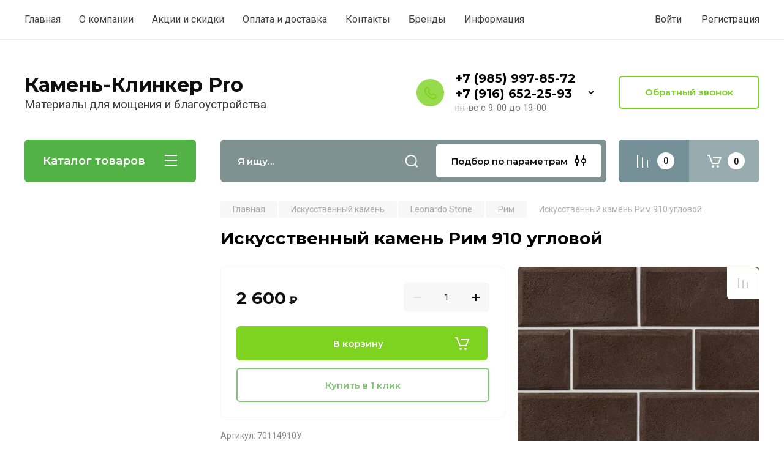

--- FILE ---
content_type: text/html; charset=utf-8
request_url: https://kamen-klinker.pro/magazin/product/iskusstvennyj-kamen-rim-910-uglovoj
body_size: 32640
content:
<!doctype html>
<html lang="ru">

<head>
<meta charset="utf-8">
<meta name="robots" content="all"/>
<title>Искусственный камень Рим 910 угловой, купить в Москве</title>
<meta name="description" content="Искусственный камень Рим 910 угловой, купить в Москве">
<meta name="keywords" content="Искусственный камень Рим 910 угловой, Искусственный камень Рим 910 угловой купить в Москве, Искусственный камень Leonardo Stone Рим, Искусственный камень для фасада, Искусственный камень для интерьера">
<meta name="SKYPE_TOOLBAR" content="SKYPE_TOOLBAR_PARSER_COMPATIBLE">
<meta name="viewport" content="width=device-width, initial-scale=1.0, maximum-scale=1.0, user-scalable=no">
<meta name="format-detection" content="telephone=no">
<meta http-equiv="x-rim-auto-match" content="none">

<!-- JQuery -->
<script src="/g/libs/jquery/1.10.2/jquery.min.js" charset="utf-8"></script>
<!-- JQuery -->

<!-- Common js -->
	<link rel="stylesheet" href="/g/css/styles_articles_tpl.css">
<link rel="stylesheet" href="/g/libs/lightgallery-proxy-to-hs/lightgallery.proxy.to.hs.min.css" media="all" async>
<script src="/g/libs/lightgallery-proxy-to-hs/lightgallery.proxy.to.hs.stub.min.js"></script>
<script src="/g/libs/lightgallery-proxy-to-hs/lightgallery.proxy.to.hs.js" async></script>

            <!-- 46b9544ffa2e5e73c3c971fe2ede35a5 -->
            <script src='/shared/s3/js/lang/ru.js'></script>
            <script src='/shared/s3/js/common.min.js'></script>
        <link rel='stylesheet' type='text/css' href='/shared/s3/css/calendar.css' /><link rel="icon" href="/favicon.svg" type="image/svg+xml">

<!--s3_require-->
<link rel="stylesheet" href="/g/basestyle/1.0.1/user/user.css" type="text/css"/>
<link rel="stylesheet" href="/g/basestyle/1.0.1/user/user.gray.css" type="text/css"/>
<script type="text/javascript" src="/g/basestyle/1.0.1/user/user.js" async></script>
<!--/s3_require-->

<link rel='stylesheet' type='text/css' href='/t/images/__csspatch/2/patch.css'/>
<!-- Common js -->

<!-- Shop init -->
			
		
		
		
			<link rel="stylesheet" type="text/css" href="/g/shop2v2/default/css/theme.less.css">		
			<script type="text/javascript" src="/g/printme.js"></script>
		<script type="text/javascript" src="/g/shop2v2/default/js/tpl.js"></script>
		<script type="text/javascript" src="/g/shop2v2/default/js/baron.min.js"></script>
		
			<script type="text/javascript" src="/g/shop2v2/default/js/shop2.2.js"></script>
		
	<script type="text/javascript">shop2.init({"productRefs": {"605664304":{"dlina_mm":{"500":["764528504"]},"dlina_uglovyh_elementov":{"390\/120":["764528904"]},"vysota_mm":{"250":["764528504","764528904"]},"tolsina":{"30":["764528504","764528904"]},"cvet_861":{"32213502":["764528504","764528904"]},"strana_proizvodstva":{"28992502":["764528504","764528904"]},"dostavka":{"23227bcfa5fc662dedf3c3fec8fde194":["764528504","764528904"]},"oplata":{"61167823093eb8cbcf73b1f3130929bd":["764528504","764528904"]},"primenenie_1000":{"47553704":["764528504","764528904"]},"tip":{"47583104":["764528504","764528904"]},"uglovye_elementy":{"47778304":["764528504","764528904"]}}},"apiHash": {"getPromoProducts":"f1f60660b81f3c97aae6f3beb1a17e00","getSearchMatches":"a83c74dbb3f4d658cd1d1217ea486098","getFolderCustomFields":"ddacc4a3487f41318965f55eff8d0026","getProductListItem":"8b1b7fdacbdec83426c9532b8ded138b","cartAddItem":"0e8f36290d4639b58b3a0f97a33eacfc","cartRemoveItem":"298ef71592e43cedd89449c12ebde376","cartUpdate":"af5060eb86b02b6360f6eb30da13f942","cartRemoveCoupon":"774c7e8643e413f6f2c6d56e347c156c","cartAddCoupon":"161ae57b12934501813314b78272e7f8","deliveryCalc":"78b4f70edfd535757ae1e4b774d4e773","printOrder":"8987fafff6c44e0635212903447f329a","cancelOrder":"c1f648d337e0b329121444eaffaf6819","cancelOrderNotify":"dc267e82ebab1320c8413b0880b624fa","repeatOrder":"8f5ee4718b8544dd77b3184962512441","paymentMethods":"bc00fa29fbbe600ff8eee3ffb74e85d2","compare":"4d3f4149e8cfff5915352fd01ce13123"},"hash": null,"verId": 2290745,"mode": "product","step": "","uri": "/magazin","IMAGES_DIR": "/d/","my": {"gr_selected_theme":8,"show_rating_sort":true,"show_amount_sort":true,"gr_pagelist_version":"global:shop2.2.110-paintwork-pagelist.tpl","gr_cart_preview_version":"2.2.110-paintwork-products-shop-cart-preview","gr_filter_version":"global:shop2.2.110-auto-accessories-adaptive-store-filter.tpl","gr_cart_page_version":"global:shop2.2.110-paintwork-cart.tpl","gr_product_template_name":"shop2.2.110-paintwork-product-list-thumbs.tpl","gr_product_page_version":"global:shop2.2.110-paintwork-product.tpl","gr_collections_item":"global:shop2.2.110-paintwork-product-item-collections.tpl","gr_compare_tooltip":"\u0421\u0440\u0430\u0432\u043d\u0438\u0442\u044c","gr_compare_tooltip_added":"\u0423\u0434\u0430\u043b\u0438\u0442\u044c","buy_alias":"\u0412 \u043a\u043e\u0440\u0437\u0438\u043d\u0443","buy_mod":true,"buy_kind":true,"on_shop2_btn":true,"gr_auth_placeholder":true,"gr_show_collcetions_amount":true,"gr_kinds_slider":true,"gr_cart_titles":true,"gr_filter_remodal_res":"1260","gr_sorting_no_filter":true,"gr_filter_remodal":true,"gr_filter_range_slider":false,"gr_search_range_slider":false,"gr_add_to_compare_text":"\u0421\u0440\u0430\u0432\u043d\u0438\u0442\u044c","gr_search_form_title":"\u041f\u041e\u0418\u0421\u041a \u041f\u041e \u041f\u0410\u0420\u0410\u041c\u0415\u0422\u0420\u0410\u041c","gr_vendor_in_thumbs":true,"gr_show_titles":true,"gr_show_options_text":"\u0412\u0441\u0435 \u043f\u0430\u0440\u0430\u043c\u0435\u0442\u0440\u044b","gr_pagelist_only_icons":true,"gr_filter_title_text":"\u0424\u0418\u041b\u042c\u0422\u0420","gr_filter_btn_text":"\u0424\u0418\u041b\u042c\u0422\u0420","gr_filter_reset_text":"\u041e\u0447\u0438\u0441\u0442\u0438\u0442\u044c","gr_card_slider_class":" vertical","gr_product_one_click":"\u041a\u0443\u043f\u0438\u0442\u044c \u0432 1 \u043a\u043b\u0438\u043a","gr_options_more_btn":"\u0412\u0441\u0435 \u043f\u0430\u0440\u0430\u043c\u0435\u0442\u0440\u044b","gr_cart_auth_remodal":true,"gr_cart_show_options_text":"\u041f\u043e\u043a\u0430\u0437\u0430\u0442\u044c \u043f\u0430\u0440\u0430\u043c\u0435\u0442\u0440\u044b","gr_cart_clear_btn_class":"clear_btn","gr_cart_back_btn":"\u041a \u043f\u043e\u043a\u0443\u043f\u043a\u0430\u043c","gr_cart_total_title":"\u0420\u0430\u0441\u0447\u0435\u0442","gr_cart_total_text":"\u0421\u0443\u043c\u043c\u0430 \u0437\u0430\u043a\u0430\u0437\u0430:","gr_cart_autoriz_btn_class":"cart_buy_rem","gr_cart_regist_btn_class":"cart_regist_btn","gr_coupon_placeholder":"\u041a\u0443\u043f\u043e\u043d","gr_my_title_param_button":false,"fold_btn_tit":"\u041a\u0430\u0442\u0430\u043b\u043e\u0433 \u0442\u043e\u0432\u0430\u0440\u043e\u0432","fold_mobile_title":"\u041a\u0430\u0442\u0430\u043b\u043e\u0433","search_btn_tit":"\u041f\u043e\u0434\u0431\u043e\u0440 \u043f\u043e \u043f\u0430\u0440\u0430\u043c\u0435\u0442\u0440\u0430\u043c","search_form_btn":"\u041d\u0430\u0439\u0442\u0438","gr_show_nav_btns":true,"gr_hide_no_amount_rating":"true","price_fa_rouble":false,"gr_filter_placeholders":true,"gr_filter_only_field_title":true,"gr_comments_only_field_placeholder":true,"gr_coupon_used_text":"\u0418\u0441\u043f\u043e\u043b\u044c\u0437\u043e\u0432\u0430\u043d\u043d\u044b\u0439","gr_pluso_title":"\u041f\u043e\u0434\u0435\u043b\u0438\u0442\u044c\u0441\u044f","gr_show_one_click_in_thumbs":true,"gr_pagelist_lazy_load":true,"lazy_load_subpages":true,"gr_img_lazyload":true,"gr_buy_btn_data_url":true,"gr_product_preview_title":"\u0414\u043e\u0431\u0430\u0432\u043b\u0435\u043d \u0432 \u043a\u043e\u0440\u0437\u0438\u043d\u0443"},"shop2_cart_order_payments": 1,"cf_margin_price_enabled": 0,"maps_yandex_key":"30510951-c3e6-4e42-8c2f-5f95872ce885","maps_google_key":""});</script>
<style type="text/css">.product-item-thumb {width: 350px;}.product-item-thumb .product-image, .product-item-simple .product-image {height: 350px;width: 350px;}.product-item-thumb .product-amount .amount-title {width: 254px;}.product-item-thumb .product-price {width: 300px;}.shop2-product .product-side-l {width: 200px;}.shop2-product .product-image {height: 190px;width: 200px;}.shop2-product .product-thumbnails li {width: 56px;height: 56px;}</style>
<!-- Shop init -->

	<style>
		.main-slider{margin-bottom:30px;position:relative;height:420px;overflow:hidden;height:auto}@media (max-width: 767px){.main-slider{margin-left:-16px;margin-right:-16px;margin-bottom:0;height:auto}}.main-slider__inner_slid{height:auto;margin:-3px 0}.main-slider__item_slid{height:auto;padding-top:37.5%;position:relative;display:block;width:100%;text-decoration:none}@media (max-width: 1280px){.main-slider__item_slid{padding-top:40%}}@media (max-width: 767px){.main-slider__item_slid{padding-top:unset;height:320px}}@media (max-width: 425px){.main-slider__item_slid{height:220px}}.main-slider__item_in{display:block}.main-slider__image_slid{position:absolute;top:0;left:0;width:100%;height:100%;display:block}.main-slider__image_slid.slider_overlay:before{position:absolute;content:'';top:0;left:0;width:100%;height:100%}.main-slider__image_slid.mobile_image{display:none}@media (max-width: 639px){.main-slider__image_slid.mobile_image{display:block}}.main-slider__slid_text{position:relative;display:-moz-box;display:-webkit-box;display:-webkit-flex;display:-moz-flex;display:-ms-flexbox;display:flex;-webkit-box-direction:normal;-webkit-box-orient:vertical;-moz-box-direction:normal;-moz-box-orient:vertical;-webkit-flex-direction:column;-moz-flex-direction:column;-ms-flex-direction:column;flex-direction:column;-webkit-box-align:start;-ms-flex-align:start;-webkit-align-items:flex-start;-moz-align-items:flex-start;align-items:flex-start;-webkit-box-pack:center;-ms-flex-pack:center;-webkit-justify-content:center;-moz-justify-content:center;justify-content:center;width:50%;padding:20px 20px 20px 40px;height:100%;position:absolute;top:0;bottom:0}@media (max-width: 1260px){.main-slider__slid_text{width:70%;padding-left:30px}}@media (max-width: 767px){.main-slider__slid_text{width:100%;padding:15px 36px}}@media (max-width: 479px){.main-slider__slid_text{padding-right:16px;padding-left:16px}}.main-slider__slid_flag{padding:5px 14px 5px 16px;display:inline-block;font-family:Montserrat,sans-serif;height:auto;line-height:22px;font-weight:700;text-align:center;margin-bottom:10px;position:relative;margin-top:20px;margin-bottom:7px;padding:5px 15px;min-width:76px}@media (max-width: 767px){.main-slider__slid_flag{margin-bottom:5px;padding:4px 12px;min-width:54px;line-height:14px}}@media (max-width: 479px){.main-slider__slid_flag{margin-top:6px;margin-bottom:6px}}.main-slider__slid_tit{margin-top:8px;margin-bottom:8px;font-family:Montserrat,sans-serif;line-height:1.1em;font-weight:700;display:block}@media (max-width: 1023px){.main-slider__slid_tit{margin-top:4px;margin-bottom:4px}}@media (max-width: 479px){.main-slider__slid_tit{margin-top:4px;margin-bottom:4px}}.main-slider__slid_desc{margin-top:8px;margin-bottom:8px;display:block}@media (max-width: 1023px){.main-slider__slid_desc{margin-top:4px;margin-bottom:4px}}@media (max-width: 479px){.main-slider__slid_desc{margin-top:2px;margin-bottom:2px;line-height:1.2}}.main-slider__slid_btn{display:inline-block;margin-top:15px;margin-bottom:0;padding:18px 30px;font-family:Montserrat,sans-serif;line-height:1.1em;font-weight:600;text-decoration:none;position:relative;z-index:1;transition:all .3s;overflow:hidden;margin-top:26px;margin-bottom:0}@media (max-width: 1023px){.main-slider__slid_btn{padding:16px 30px;margin-top:10px}}@media (max-width: 479px){.main-slider__slid_btn{padding:12px 16px}}.main-slider__slid_btn:before{position:absolute;content:'';z-index:-1;top:0;right:0;width:0;height:100%;transition:all .3s}.main-slider__slid_btn:hover:before{width:100%}@media (max-width: 767px){.main-slider__slid_btn.slider_btn_hide{display:none}}.main-slider .slick-prev,.main-slider .slick-next{position:absolute;right:0;z-index:1;width:60px;height:60px}@media (max-width: 1280px){.main-slider .slick-prev,.main-slider .slick-next{width:50px;height:50px}}.main-slider .slick-prev{top:20px;right:20px}@media (max-width: 767px){.main-slider .slick-prev{bottom:0;right:40px}}.main-slider .slick-next{bottom:20px;right:20px}.main-slider .slick-next:before{transform:rotate(180deg)}.main-slider ul.slick-dots{display:flex;flex-direction:column;position:absolute;right:45px;top:calc(50% - 110px);margin:0;height:220px;align-items:center;justify-content:center}.main-slider ul.slick-dots li{margin:8px 0}@media (max-width: 1023px){.main-slider ul.slick-dots li{margin:4px 0}}@media (max-width: 767px){.main-slider ul.slick-dots li{margin:0 4px}}.main-slider ul.slick-dots li.slick-active{margin:7px 0}@media (max-width: 1023px){.main-slider ul.slick-dots li.slick-active{margin:3px 0}}@media (max-width: 767px){.main-slider ul.slick-dots li.slick-active{margin:0 4px}}@media (min-width: 768px) and (max-width: 1280px){.main-slider ul.slick-dots{right:40px}}@media (max-width: 767px){.main-slider ul.slick-dots{flex-direction:row;height:auto;width:220px;top:calc(100% - 30px);right:calc(50% - 110px)}}@media (max-width: 425px){.main-slider ul.slick-dots{top:calc(100% - 20px)}}.main-slider .slider_counter{position:absolute;min-width:80px;top:0;right:0;padding:12px 10px;font-family:Montserrat,sans-serif;line-height:1em;font-weight:600;text-align:center;display:-moz-box;display:-webkit-box;display:-webkit-flex;display:-moz-flex;display:-ms-flexbox;display:flex;-webkit-box-pack:center;-ms-flex-pack:center;-webkit-justify-content:center;-moz-justify-content:center;justify-content:center;display:none}@media (max-width: 767px){.main-slider .slider_counter{bottom:0;top:auto;right:auto;left:0;padding:17.5px 10px;min-width:52px}}.main-slider .slider_counter .slider_del{padding:0 5px}
		@media (min-width: 1261px){.main-slider__inner_slid:not(.slick-slider){height: 400px;overflow: hidden;}}
	</style>


<!-- Custom styles -->
<link rel="stylesheet" href="/g/libs/jqueryui/datepicker-and-slider/css/jquery-ui.css">
<link rel="stylesheet" href="/g/libs/lightgallery/v1.2.19/lightgallery.css">
<link rel="stylesheet" href="/g/libs/remodal/css/remodal.css">
<link rel="stylesheet" href="/g/libs/remodal/css/remodal-default-theme.css">
<link rel="stylesheet" href="/g/libs/waslide/css/waslide.css">
<!-- Custom styles -->


<!-- Custom js -->
<script src="/g/libs/jquery-responsive-tabs/1.6.3/jquery.responsiveTabs.min.js" charset="utf-8"></script>
<script src="/g/libs/jquery-match-height/0.7.2/jquery.matchHeight.min.js" charset="utf-8"></script>
<script src="/g/libs/jqueryui/datepicker-and-slider/js/jquery-ui.min.js" charset="utf-8"></script>
<script src="/g/libs/jqueryui/touch_punch/jquery.ui.touch_punch.min.js" charset="utf-8"></script>

<script src="/g/libs/owl-carousel/2.3.4/owl.carousel.min.js" charset="utf-8"></script>


<script src="/g/libs/flexmenu/1.6.2/flexmenu.min.js" charset="utf-8"></script> <script src="/g/libs/flexmenu/1.6.2/modernizr.custom.js" charset="utf-8"></script>  
<script src="/g/libs/lightgallery/v1.2.19/lightgallery.js" charset="utf-8"></script>
<script src="/g/libs/jquery-slick/1.6.0/slick.min.js" charset="utf-8"></script>
<script src="/g/libs/remodal/js/remodal.js" charset="utf-8"></script>
<script src="/g/libs/waslide/js/animit.js"></script>
<script src="/g/libs/waslide/js/waslide.js"></script>

<script src="/g/libs/timer/js/timer.js" charset="utf-8"></script>

<!-- Custom js -->

<!-- Site js -->
<script src="/g/s3/misc/form/shop-form/shop-form-minimal.js" charset="utf-8"></script>
<script src="/g/templates/shop2/2.110.2/auto-accessories/js/plugins.js" charset="utf-8"></script>

<!-- Site js -->




<link rel="stylesheet" href="/g/libs/jquery-popover/0.0.4/jquery.popover.css">
<script src="/g/libs/jquery-popover/0.0.4/jquery.popover.js" charset="utf-8"></script>

<!-- Theme styles -->

	
		    <link rel="stylesheet" href="/g/templates/shop2/2.110.2/universal-shop-pro/themes/theme0/theme.scss.css">
	
<!-- Theme styles -->

<!-- Main js -->
	<script src="/g/templates/shop2/2.110.2/universal-shop-pro/js/shop_main.js" charset="utf-8"></script>
<!-- Main js -->


<link rel="stylesheet" href="/g/templates/shop2/2.110.2/universal-shop-pro/css/global_styles.css">
<meta name="yandex-verification" content="5d6201666c3bc8c6" />
</head><body class="site">
	
	   
		   
   <div class="site_wrap wrap_ton"  data-bg="/thumb/2/COQMWTR9Tz-WtdgdCgZscA/1920r1080/d/bg2.png" >
	   <div class="mobile_panel_wrap">
	      <div class="mobile__panel">
	         <a class="close-button"><span>&nbsp;</span></a>
	         <div class="mobile_panel_inner">
	            <div class="mobile_menu_prev">
	            	<div class="btn_next_menu"><span>Меню</span></div>
	            	<div class="registration_wrap">
	            		
	            									<a href="/users" class="login">
				         		Войти
				         	</a>
				         	
				         	<a href="/users/register" class="registration">
				         		Регистрация
				         	</a>
									         	
			         </div>
	                <nav class="mobile_shared_wrap">                    
	                </nav>
	
	            </div>
	            <div class="mobile_menu_next">
	               <div class="btn_prev_menu"><span>Назад</span></div>
	               
	            </div>
	            <div class="mobile_brands">
	               <div class="btn_prev_menu"><span class="prev">Назад</span> <a href="javascript:void(0);" class="close-button"></a></div>
	               
	            </div>
	         </div>
	      </div>
	   </div>

	   <div class="site__wrapper site__wrapper-timer">
       			      <div class="top-menu block_padding">
	         
	         				<div class="top-menu__inner">
					<ul class="top_menu menu-default top-menu__items">
				        				
				            				
				            				                <li class="has-child opened"><a href="/"><span>Главная</span></a>
				            				            				
				        				
				            				                				                        </li>
				                    				                				            				
				            				                <li class="has-child"><a href="/o-kompanii"><span>О компании</span></a>
				            				            				
				        				
				            				                				                        </li>
				                    				                				            				
				            				                <li class=""><a href="/akcii"><span>Акции и скидки</span></a>
				            				            				
				        				
				            				                				                        </li>
				                    				                				            				
				            				                <li class=""><a href="/oplata"><span>Оплата и доставка</span></a>
				            				            				
				        				
				            				                				                        </li>
				                    				                				            				
				            				                <li class="has-child"><a href="/kontakty"><span>Контакты</span></a>
				            				            				
				        				
				            				                				                        <ul>
				                    				            				
				            				                <li class=""><a href="/svyazatsya-s-nami"><span>Напишите нам</span></a>
				            				            				
				        				
				            				                				                        </li>
				                    				                            </ul>
				                        </li>
				                    				                				            				
				            				                <li class=""><a href="/all-vendors-page"><span>Бренды</span></a>
				            				            				
				        				
				            				                				                        </li>
				                    				                				            				
				            				                <li class="has-child"><a href="/informatsiya"><span>Информация</span></a>
				            				            				
				        				
				            				                				                        <ul>
				                    				            				
				            				                <li class=""><a href="/news"><span>Новости</span></a>
				            				            				
				        				
				            				                				                        </li>
				                    				                				            				
				            				                <li class=""><a href="/poleznye-stati"><span>Статьи</span></a>
				            				            				
				        				        </li>
				    </ul>
				    				        </li>
				    </ul>
				    				</div>
				         
	         <div class="registration_wrap">
	         	
	         					
					<div class="login" data-remodal-target="login_popap">
		         		Войти
		         	</div>
		         	
		         	<a href="/users/register" class="registration">
	         			Регистрация
		         	</a>
					         </div>
	      </div>
	      <div class="site__inner site__inner-timer">
	         <header class="site-header block_padding no-slider">
	            <div class="company-info">
	            											<div class="company-info__name_desc">
		  						  						               				<a href="https://kamen-klinker.pro" title="На главную страницу" class="company-info__name">Камень-Клинкер Pro</a>
	               					               		               		               <div class="company-info__descr">Материалы для мощения и благоустройства</div>
		               	               </div>
	               	            </div>
	            <div class="head-contacts">
	               <div class="head-contacts__inner">
	                  
	                  	                  <div class="head-contacts__phones">
	                     <div class="head-contacts__phones-inner">
	                        <div class="div-block">
	                        		                        					                        				                        					                        		<div><a href="tel:+7 (985) 997-85-72" class="link">+7 (985) 997-85-72</a></div>
			                        			                        				                        				                        					                        		<div><a href="tel:+7 (916) 652-25-93" class="link">+7 (916) 652-25-93</a></div>
			                        			                        		                        		                        </div>
	                        	                        <div class="head-contacts__phone-time">пн-вс с 9-00 до 19-00</div>
	                        	                     </div>
	                    <div class="phones_popup" data-remodal-target="phones_popup">Просмотр</div>
	                  </div>
	                  	               </div>
	               <div class="head-conracts__recall"><span data-remodal-target="form_top_popap" class="head-conracts__recall-btn w-button">Обратный звонок</span></div>	            </div>
	         </header>
	         
 	         <div data-remodal-id="fixed-categor" class="remodal fixed-categor" role="dialog" data-remodal-options="hashTracking: false">
	         	<button data-remodal-action="close" class="close-button"><span>&nbsp;</span></button>
	         	<input id="cat-tab" type="radio" name="tabs" checked><!--
	            --><label for="cat-tab" title="Категории" class="cat-tab">Категории</label><!--
	            --><input id="brand-tab" type="radio" name="tabs" ><!--
	            --><label for="brand-tab" title="Бренды" class="brand-tab">Бренды</label>
	         </div>
	         
  	         <div class="site-fixed-panel">
				<div class="shop-modules__folders" data-remodal-target="fixed-categor">
				  <div class="shop-modules__folders-title">Каталог товаров</div>
				  <div class="shop-modules__folder-icon"></div>
				</div>
				<div class="shop-modules__folders_mobile">
					<div class="shop-modules__folder-icon"></div>
				</div>
	         	<nav class="top-menu__inner">            
	            	<ul class="top-menu__items"><li class="opened active"><a href="/" >Главная</a></li><li><a href="/o-kompanii" >О компании</a></li><li><a href="/akcii" >Акции и скидки</a></li><li><a href="/oplata" >Оплата и доставка</a></li><li class="has-child"><a href="/kontakty" >Контакты</a><ul class="level-2"><li><a href="/svyazatsya-s-nami" >Напишите нам</a></li></ul></li><li><a href="/all-vendors-page" >Бренды</a></li><li class="has-child"><a href="/informatsiya" >Информация</a><ul class="level-2"><li><a href="/news" >Новости</a></li><li><a href="/poleznye-stati" >Статьи</a></li></ul></li></ul>	         	</nav>
	         	<div class="shop-modules__right">
	               					<div class="compare-block">
						<a href="/magazin/compare" class="compare-block__link" target="_blank">&nbsp;</a>
						<div class="compare-block__amount">0</div>
					</div>
	               	               
   	               <div class="shop-modules__cart cart_popup_btn cart_amount_null" >
		               		
												
							<a href="/magazin/cart" class="site-header__cart_btn">
								<span class="shop-modules__cart-amount">0</span>
							</a>
								
								                  
	               </div>
	               
	          	</div>
	         </div>
	         
	         
	         <div class="shop-modules block_padding">
	            <div class="shop-modules__inner">
	               <div class="shop-modules__folders active">
	                  <div class="shop-modules__folders-title">Каталог товаров</div>
	                  <div class="shop-modules__folder-icon"></div>
	               </div>
	               <div class="shop-modules__folders_mobile">
	                  <div class="shop-modules__folder-icon"></div>
	               </div>
	                <div class="shop-modules__search">
	                     <nav class="search_catalog_top">
	                     	<div class="search_catalog_top-in">
	                     											<form action="/magazin/search" enctype="multipart/form-data" method="get" class="shop-modules__search-form w-form">
									     <input type="text" id="s[name]" name="search_text" autocomplete="off" placeholder="Я ищу…" class="shop-modules__search-input w-input">
									     <button class="shop-modules__search-btn w-button">Найти</button>
									<re-captcha data-captcha="recaptcha"
     data-name="captcha"
     data-sitekey="6LfLhZ0UAAAAAEB4sGlu_2uKR2xqUQpOMdxygQnA"
     data-lang="ru"
     data-rsize="invisible"
     data-type="image"
     data-theme="light"></re-captcha></form>              
		                       			                    </div>
				     	 </nav>
	                    <div data-remodal-target="search_popap" class="shop-modules__search-popup w-button">Подбор по параметрам</div>
	                </div>
	               <div class="mobile-contacts" data-remodal-target="phones_popup">&nbsp;</div>
	               <div class="mobile-search" data-remodal-target="search_popap">&nbsp;</div>
	               
	                <div class="shop-modules__right">
		               						<div class="compare-block">
							<a href="/magazin/compare" class="compare-block__link" target="_blank">&nbsp;</a>
							<div class="compare-block__amount">0</div>
						</div>
		               						
		               <div class="shop-modules__cart cart_popup_btn cart_amount_null" >
		               		
							
														
						<a href="/magazin/cart" class="site-header__cart_btn">
							<span class="shop-modules__cart-amount">0</span>
						</a>
							
									                  
		               </div>
		          	</div>
	            </div>
	         </div>
	         
	         <div class="site-content content_shop_pages">
	            <div class="site-content__inner block_padding">
	              
	               <div class="site-content__left">
	                  
	                  					    <nav class="folders-nav">
					        <ul class="folders_menu">
					        	
					        	<div class="brand-search">
					        		<span>
					        			Искать по бренду
					        		</span>
					        	</div>
					        	
					            					                					            					                					                    					
					                    					                        <li class="cat-item firstlevel has sublevel">
												<a href="/magazin/folder/trotuarnaya-plitka" class="hasArrow ">
													
						                        							                        		<span class="cat-item__title  padding">Тротуарная плитка</span>
					                        		
					                        	</a>
					                    					                    																									                					            					                					                    					                        					                            <ul>
					                            	<li class="parentItem"><a href="/magazin/folder/trotuarnaya-plitka"><span>Тротуарная плитка</span></a></li>
					                        					                    					
					                    					                        <li class=""> 
					                        	<a href="/magazin/folder/trotuarnaya-plitka-1">Стандарт</a>
					                    					                    																									                					            					                					                    					                        					                            </li>
					                            					                        					                    					
					                    					                        <li class=""> 
					                        	<a href="/magazin/folder/multiformat">Мультиформат</a>
					                    					                    																									                					            					                					                    					                        					                            </li>
					                            					                        					                    					
					                    					                        <li class=""> 
					                        	<a href="/magazin/folder/multiformat-1">Крупный формат</a>
					                    					                    																									                					            					                					                    					                        					                            </li>
					                            					                        					                    					
					                    					                        <li class=""> 
					                        	<a href="/magazin/folder/radiplnaya">Радиальная</a>
					                    					                    																									                					            					                					                    					                        					                            </li>
					                            					                                </ul>
					                                </li>
					                            					                        					                    					
					                    					                        <li class="cat-item firstlevel">
												<a href="/magazin/folder/klinkernaya-bruschatka" class="hasArrow ">
													
						                        							                        		<span class="cat-item__title  padding">Клинкерная брусчатка</span>
					                        		
					                        	</a>
					                    					                    																									                					            					                					                    					                        					                            </li>
					                            					                        					                    					
					                    					                        <li class="cat-item firstlevel has sublevel">
												<a href="/magazin/folder/bordyury" class="hasArrow ">
													
						                        							                        		<span class="cat-item__title  padding">Бордюры</span>
					                        		
					                        	</a>
					                    					                    																									                					            					                					                    					                        					                            <ul>
					                            	<li class="parentItem"><a href="/magazin/folder/bordyury"><span>Бордюры</span></a></li>
					                        					                    					
					                    					                        <li class=""> 
					                        	<a href="/magazin/folder/betonnye-bordyury">Бетонные бордюры</a>
					                    					                    																									                					            					                					                    					                        					                            </li>
					                            					                        					                    					
					                    					                        <li class=""> 
					                        	<a href="/magazin/folder/betonnye-bordyury-1">Пластиковые бордюры</a>
					                    					                    																									                					            					                					                    					                        					                            </li>
					                            					                                </ul>
					                                </li>
					                            					                        					                    					
					                    					                        <li class="cat-item firstlevel has sublevel">
												<a href="/magazin/folder/stupeni" class="hasArrow ">
													
						                        							                        		<span class="cat-item__title  padding">Ступени</span>
					                        		
					                        	</a>
					                    					                    																									                					            					                					                    					                        					                            <ul>
					                            	<li class="parentItem"><a href="/magazin/folder/stupeni"><span>Ступени</span></a></li>
					                        					                    					
					                    					                        <li class=""> 
					                        	<a href="/magazin/folder/klinkernye-stupeni-i-plitka">Клинкерные ступени и плитка</a>
					                    					                    																									                					            					                					                    					                        					                            </li>
					                            					                        					                    					
					                    					                        <li class=""> 
					                        	<a href="/magazin/folder/betonnye-stupeni">Бетонные ступени</a>
					                    					                    																									                					            					                					                    					                        					                            </li>
					                            					                                </ul>
					                                </li>
					                            					                        					                    					
					                    					                        <li class="cat-item firstlevel has sublevel">
												<a href="/magazin/folder/iskusstvennyj-kamen" class="hasArrow ">
													
						                        							                        		<span class="cat-item__title  padding">Искусственный камень</span>
					                        		
					                        	</a>
					                    					                    																									                					            					                					                    					                        					                            <ul>
					                            	<li class="parentItem"><a href="/magazin/folder/iskusstvennyj-kamen"><span>Искусственный камень</span></a></li>
					                        					                    					
					                    					                        <li class=" has sublevel"> 
					                        	<a class="hasArrow" href="/magazin/folder/iskusstvennyj-kamen-leonardo-stone">Leonardo Stone</a>
					                    					                    																									                					            					                					                    					                        					                            <ul>
					                            	<li class="parentItem"><a href="/magazin/folder/iskusstvennyj-kamen-leonardo-stone"><span>Leonardo Stone</span></a></li>
					                        					                    					
					                    					                        <li class=""> 
					                        	<a href="/magazin/folder/plitka-pod-kirpich-leonardo-stone-1">Плитка под кирпич Leonardo Stone</a>
					                    					                    																									                					            					                					                    					                        					                            </li>
					                            					                        					                    					
					                    					                        <li class=""> 
					                        	<a href="/magazin/folder/leonardo-stone-ankona">Анкона</a>
					                    					                    																									                					            					                					                    					                        					                            </li>
					                            					                        					                    					
					                    					                        <li class=""> 
					                        	<a href="/magazin/folder/bretan">Бретань</a>
					                    					                    																									                					            					                					                    					                        					                            </li>
					                            					                        					                    					
					                    					                        <li class=""> 
					                        	<a href="/magazin/folder/bergamo">Бергамо</a>
					                    					                    																									                					            					                					                    					                        					                            </li>
					                            					                        					                    					
					                    					                        <li class=""> 
					                        	<a href="/magazin/folder/melburn">Мельбурн</a>
					                    					                    																									                					            					                					                    					                        					                            </li>
					                            					                        					                    					
					                    					                        <li class=""> 
					                        	<a href="/magazin/folder/shamoni">Шамони</a>
					                    					                    																									                					            					                					                    					                        					                            </li>
					                            					                        					                    					
					                    					                        <li class=""> 
					                        	<a href="/magazin/folder/korsika">Корсика</a>
					                    					                    																									                					            					                					                    					                        					                            </li>
					                            					                        					                    					
					                    					                        <li class=""> 
					                        	<a href="/magazin/folder/verona">Верона</a>
					                    					                    																									                					            					                					                    					                        					                            </li>
					                            					                        					                    					
					                    					                        <li class=""> 
					                        	<a href="/magazin/folder/shampan">Шампань</a>
					                    					                    																									                					            					                					                    					                        					                            </li>
					                            					                        					                    					
					                    					                        <li class=""> 
					                        	<a href="/magazin/folder/perudzha">Перуджа</a>
					                    					                    																									                					            					                					                    					                        					                            </li>
					                            					                        					                    					
					                    					                        <li class=""> 
					                        	<a href="/magazin/folder/leonardo">Леонардо</a>
					                    					                    																									                					            					                					                    					                        					                            </li>
					                            					                        					                    					
					                    					                        <li class=""> 
					                        	<a href="/magazin/folder/turin">Турин</a>
					                    					                    																									                					            					                					                    					                        					                            </li>
					                            					                        					                    					
					                    					                        <li class=""> 
					                        	<a href="/magazin/folder/turin-1">Форли</a>
					                    					                    																									                					            					                					                    					                        					                            </li>
					                            					                        					                    					
					                    					                        <li class=""> 
					                        	<a href="/magazin/folder/rim">Рим</a>
					                    					                    																									                					            					                					                    					                        					                            </li>
					                            					                        					                    					
					                    					                        <li class=""> 
					                        	<a href="/magazin/folder/palermo">Палермо</a>
					                    					                    																									                					            					                					                    					                        					                            </li>
					                            					                        					                    					
					                    					                        <li class=""> 
					                        	<a href="/magazin/folder/milan">Милан</a>
					                    					                    																									                					            					                					                    					                        					                            </li>
					                            					                        					                    					
					                    					                        <li class=""> 
					                        	<a href="/magazin/folder/versal">Версаль</a>
					                    					                    																									                					            					                					                    					                        					                            </li>
					                            					                        					                    					
					                    					                        <li class=""> 
					                        	<a href="/magazin/folder/monako">Монако</a>
					                    					                    																									                					            					                					                    					                        					                            </li>
					                            					                        					                    					
					                    					                        <li class=""> 
					                        	<a href="/magazin/folder/marsel">Марсель</a>
					                    					                    																									                					            					                					                    					                        					                            </li>
					                            					                        					                    					
					                    					                        <li class=""> 
					                        	<a href="/magazin/folder/luara">Луара</a>
					                    					                    																									                					            					                					                    					                        					                            </li>
					                            					                        					                    					
					                    					                        <li class=""> 
					                        	<a href="/magazin/folder/veneciya">Венеция</a>
					                    					                    																									                					            					                					                    					                        					                            </li>
					                            					                        					                    					
					                    					                        <li class=""> 
					                        	<a href="/magazin/folder/shato">Шато</a>
					                    					                    																									                					            					                					                    					                        					                            </li>
					                            					                        					                    					
					                    					                        <li class=""> 
					                        	<a href="/magazin/folder/kapri">Капри</a>
					                    					                    																									                					            					                					                    					                        					                            </li>
					                            					                                </ul>
					                                </li>
					                            					                        					                    					
					                    					                        <li class=" has sublevel"> 
					                        	<a class="hasArrow" href="/magazin/folder/white-hills">White Hills</a>
					                    					                    																									                					            					                					                    					                        					                            <ul>
					                            	<li class="parentItem"><a href="/magazin/folder/white-hills"><span>White Hills</span></a></li>
					                        					                    					
					                    					                        <li class=""> 
					                        	<a href="/magazin/folder/plitka-pod-kirpich-white-hills">Плитка под кирпич White Hills</a>
					                    					                    																									                					            					                					                    					                        					                            </li>
					                            					                        					                    					
					                    					                        <li class=""> 
					                        	<a href="/magazin/folder/ford-lend">Фьорд Лэнд</a>
					                    					                    																									                					            					                					                    					                        					                            </li>
					                            					                        					                    					
					                    					                        <li class=""> 
					                        	<a href="/magazin/folder/uord-hill">Уорд Хилл</a>
					                    					                    																									                					            					                					                    					                        					                            </li>
					                            					                        					                    					
					                    					                        <li class=""> 
					                        	<a href="/magazin/folder/kross-fell">Кросс Фелл</a>
					                    					                    																									                					            					                					                    					                        					                            </li>
					                            					                        					                    					
					                    					                        <li class=""> 
					                        	<a href="/magazin/folder/kross-fell-1">Уайт Клиффс</a>
					                    					                    																									                					            					                					                    					                        					                            </li>
					                            					                        					                    					
					                    					                        <li class=""> 
					                        	<a href="/magazin/folder/ajger">Айгер</a>
					                    					                    																									                					            					                					                    					                        					                            </li>
					                            					                        					                    					
					                    					                        <li class=""> 
					                        	<a href="/magazin/folder/nord-ridzh">Норд Ридж</a>
					                    					                    																									                					            					                					                    					                        					                            </li>
					                            					                        					                    					
					                    					                        <li class=""> 
					                        	<a href="/magazin/folder/lauter">Лаутер</a>
					                    					                    																									                					            					                					                    					                        					                            </li>
					                            					                        					                    					
					                    					                        <li class=""> 
					                        	<a href="/magazin/folder/zenlend">Зенлэнд</a>
					                    					                    																									                					            					                					                    					                        					                            </li>
					                            					                        					                    					
					                    					                        <li class=""> 
					                        	<a href="/magazin/folder/ist-ridzh">Ист Ридж</a>
					                    					                    																									                					            					                					                    					                        					                            </li>
					                            					                        					                    					
					                    					                        <li class=""> 
					                        	<a href="/magazin/folder/sanderlend">Сандерлэнд</a>
					                    					                    																									                					            					                					                    					                        					                            </li>
					                            					                        					                    					
					                    					                        <li class=""> 
					                        	<a href="/magazin/folder/toledo">Толедо</a>
					                    					                    																									                					            					                					                    					                        					                            </li>
					                            					                        					                    					
					                    					                        <li class=""> 
					                        	<a href="/magazin/folder/jorkshir">Йоркшир</a>
					                    					                    																									                					            					                					                    					                        					                            </li>
					                            					                        					                    					
					                    					                        <li class=""> 
					                        	<a href="/magazin/folder/shinon">Шинон</a>
					                    					                    																									                					            					                					                    					                        					                            </li>
					                            					                        					                    					
					                    					                        <li class=""> 
					                        	<a href="/magazin/folder/sheffild">Шеффилд</a>
					                    					                    																									                					            					                					                    					                        					                            </li>
					                            					                        					                    					
					                    					                        <li class=""> 
					                        	<a href="/magazin/folder/devon">Девон</a>
					                    					                    																									                					            					                					                    					                        					                            </li>
					                            					                        					                    					
					                    					                        <li class=""> 
					                        	<a href="/magazin/folder/lotian">Лотиан</a>
					                    					                    																									                					            					                					                    					                        					                            </li>
					                            					                        					                    					
					                    					                        <li class=""> 
					                        	<a href="/magazin/folder/lorn">Лорн</a>
					                    					                    																									                					            					                					                    					                        					                            </li>
					                            					                        					                    					
					                    					                        <li class=""> 
					                        	<a href="/magazin/folder/lenster">Ленстер</a>
					                    					                    																									                					            					                					                    					                        					                            </li>
					                            					                        					                    					
					                    					                        <li class=""> 
					                        	<a href="/magazin/folder/bremar">Бремар</a>
					                    					                    																									                					            					                					                    					                        					                            </li>
					                            					                        					                    					
					                    					                        <li class=""> 
					                        	<a href="/magazin/folder/sherbon">Шербон</a>
					                    					                    																									                					            					                					                    					                        					                            </li>
					                            					                        					                    					
					                    					                        <li class=""> 
					                        	<a href="/magazin/folder/loarre">Лоарре</a>
					                    					                    																									                					            					                					                    					                        					                            </li>
					                            					                        					                    					
					                    					                        <li class=""> 
					                        	<a href="/magazin/folder/till">Тилл</a>
					                    					                    																									                					            					                					                    					                        					                            </li>
					                            					                        					                    					
					                    					                        <li class=""> 
					                        	<a href="/magazin/folder/tivoli">Тиволи</a>
					                    					                    																									                					            					                					                    					                        					                            </li>
					                            					                        					                    					
					                    					                        <li class=""> 
					                        	<a href="/magazin/folder/berkli">Беркли</a>
					                    					                    																									                					            					                					                    					                        					                            </li>
					                            					                        					                    					
					                    					                        <li class=""> 
					                        	<a href="/magazin/folder/rutland">Рутланд</a>
					                    					                    																									                					            					                					                    					                        					                            </li>
					                            					                        					                    					
					                    					                        <li class=""> 
					                        	<a href="/magazin/folder/teviot">Тевиот</a>
					                    					                    																									                					            					                					                    					                        					                            </li>
					                            					                        					                    					
					                    					                        <li class=""> 
					                        	<a href="/magazin/folder/danvegan">Данвеган</a>
					                    					                    																									                					            					                					                    					                        					                            </li>
					                            					                        					                    					
					                    					                        <li class=""> 
					                        	<a href="/magazin/folder/darem">Дарем</a>
					                    					                    																									                					            					                					                    					                        					                            </li>
					                            					                        					                    					
					                    					                        <li class=""> 
					                        	<a href="/magazin/folder/morej">Морэй</a>
					                    					                    																									                					            					                					                    					                        					                            </li>
					                            					                        					                    					
					                    					                        <li class=""> 
					                        	<a href="/magazin/folder/hantli">Хантли</a>
					                    					                    																									                					            					                					                    					                        					                            </li>
					                            					                        					                    					
					                    					                        <li class=""> 
					                        	<a href="/magazin/folder/roka">Рока</a>
					                    					                    																									                					            					                					                    					                        					                            </li>
					                            					                        					                    					
					                    					                        <li class=""> 
					                        	<a href="/magazin/folder/kaskad-rejndzh">Каскад Рейндж</a>
					                    					                    																									                					            					                					                    					                        					                            </li>
					                            					                        					                    					
					                    					                        <li class=""> 
					                        	<a href="/magazin/folder/hajlend">Хайлэнд</a>
					                    					                    																									                					            					                					                    					                        					                            </li>
					                            					                        					                    					
					                    					                        <li class=""> 
					                        	<a href="/magazin/folder/el-torre">Эль Торре</a>
					                    					                    																									                					            					                					                    					                        					                            </li>
					                            					                        					                    					
					                    					                        <li class=""> 
					                        	<a href="/magazin/folder/monte-kyaro">Монте Кьяро</a>
					                    					                    																									                					            					                					                    					                        					                            </li>
					                            					                        					                    					
					                    					                        <li class=""> 
					                        	<a href="/magazin/folder/torre-byanka">Торре Бьянка</a>
					                    					                    																									                					            					                					                    					                        					                            </li>
					                            					                        					                    					
					                    					                        <li class=""> 
					                        	<a href="/magazin/folder/licen">Лицен</a>
					                    					                    																									                					            					                					                    					                        					                            </li>
					                            					                        					                    					
					                    					                        <li class=""> 
					                        	<a href="/magazin/folder/tibur">Тибур</a>
					                    					                    																									                					            					                					                    					                        					                            </li>
					                            					                                </ul>
					                                </li>
					                            					                        					                    					
					                    					                        <li class=" has sublevel"> 
					                        	<a class="hasArrow" href="/magazin/folder/esostone">Eсostone</a>
					                    					                    																									                					            					                					                    					                        					                            <ul>
					                            	<li class="parentItem"><a href="/magazin/folder/esostone"><span>Eсostone</span></a></li>
					                        					                    					
					                    					                        <li class=""> 
					                        	<a href="/magazin/folder/plitka-pod-kirpich-ecostone">Плитка под кирпич Ecostone</a>
					                    					                    																									                					            					                					                    					                        					                            </li>
					                            					                        					                    					
					                    					                        <li class=""> 
					                        	<a href="/magazin/folder/malta">Мальта</a>
					                    					                    																									                					            					                					                    					                        					                            </li>
					                            					                        					                    					
					                    					                        <li class=""> 
					                        	<a href="/magazin/folder/aspen">Аспен</a>
					                    					                    																									                					            					                					                    					                        					                            </li>
					                            					                        					                    					
					                    					                        <li class=""> 
					                        	<a href="/magazin/folder/edmonton">Эдмонтон</a>
					                    					                    																									                					            					                					                    					                        					                            </li>
					                            					                        					                    					
					                    					                        <li class=""> 
					                        	<a href="/magazin/folder/boston">Бостон</a>
					                    					                    																									                					            					                					                    					                        					                            </li>
					                            					                        					                    					
					                    					                        <li class=""> 
					                        	<a href="/magazin/folder/denver">Денвер</a>
					                    					                    																									                					            					                					                    					                        					                            </li>
					                            					                        					                    					
					                    					                        <li class=""> 
					                        	<a href="/magazin/folder/palacco">Палаццо</a>
					                    					                    																									                					            					                					                    					                        					                            </li>
					                            					                        					                    					
					                    					                        <li class=""> 
					                        	<a href="/magazin/folder/villa">Вилла</a>
					                    					                    																									                					            					                					                    					                        					                            </li>
					                            					                        					                    					
					                    					                        <li class=""> 
					                        	<a href="/magazin/folder/kasa">Каса</a>
					                    					                    																									                					            					                					                    					                        					                            </li>
					                            					                        					                    					
					                    					                        <li class=""> 
					                        	<a href="/magazin/folder/kastello-400">Кастелло 400</a>
					                    					                    																									                					            					                					                    					                        					                            </li>
					                            					                        					                    					
					                    					                        <li class=""> 
					                        	<a href="/magazin/folder/kastello-500">Кастелло 500</a>
					                    					                    																									                					            					                					                    					                        					                            </li>
					                            					                        					                    					
					                    					                        <li class=""> 
					                        	<a href="/magazin/folder/kastello-600">Кастелло 600</a>
					                    					                    																									                					            					                					                    					                        					                            </li>
					                            					                        					                    					
					                    					                        <li class=""> 
					                        	<a href="/magazin/folder/alberta">Альберта</a>
					                    					                    																									                					            					                					                    					                        					                            </li>
					                            					                        					                    					
					                    					                        <li class=""> 
					                        	<a href="/magazin/folder/eldorado">Эльдорадо</a>
					                    					                    																									                					            					                					                    					                        					                            </li>
					                            					                        					                    					
					                    					                        <li class=""> 
					                        	<a href="/magazin/folder/visler">Вислер</a>
					                    					                    																									                					            					                					                    					                        					                            </li>
					                            					                        					                    					
					                    					                        <li class=""> 
					                        	<a href="/magazin/folder/ural">Урал</a>
					                    					                    																									                					            					                					                    					                        					                            </li>
					                            					                        					                    					
					                    					                        <li class=""> 
					                        	<a href="/magazin/folder/nevada">Невада</a>
					                    					                    																									                					            					                					                    					                        					                            </li>
					                            					                        					                    					
					                    					                        <li class=""> 
					                        	<a href="/magazin/folder/kolorado">Колорадо</a>
					                    					                    																									                					            					                					                    					                        					                            </li>
					                            					                        					                    					
					                    					                        <li class=""> 
					                        	<a href="/magazin/folder/yukon">Юкон</a>
					                    					                    																									                					            					                					                    					                        					                            </li>
					                            					                        					                    					
					                    					                        <li class=""> 
					                        	<a href="/magazin/folder/shale">Шале</a>
					                    					                    																									                					            					                					                    					                        					                            </li>
					                            					                        					                    					
					                    					                        <li class=""> 
					                        	<a href="/magazin/folder/palermo-1">Палермо</a>
					                    					                    																									                					            					                					                    					                        					                            </li>
					                            					                        					                    					
					                    					                        <li class=""> 
					                        	<a href="/magazin/folder/kalgari">Калгари</a>
					                    					                    																									                					            					                					                    					                        					                            </li>
					                            					                        					                    					
					                    					                        <li class=""> 
					                        	<a href="/magazin/folder/dakota">Дакота</a>
					                    					                    																									                					            					                					                    					                        					                            </li>
					                            					                        					                    					
					                    					                        <li class=""> 
					                        	<a href="/magazin/folder/kanon">Каньон</a>
					                    					                    																									                					            					                					                    					                        					                            </li>
					                            					                        					                    					
					                    					                        <li class=""> 
					                        	<a href="/magazin/folder/arizona">Аризона</a>
					                    					                    																									                					            					                					                    					                        					                            </li>
					                            					                        					                    					
					                    					                        <li class=""> 
					                        	<a href="/magazin/folder/gotika">Готика</a>
					                    					                    																									                					            					                					                    					                        					                            </li>
					                            					                        					                    					
					                    					                        <li class=""> 
					                        	<a href="/magazin/folder/kedr">Кедр</a>
					                    					                    																									                					            					                					                    					                        					                            </li>
					                            					                                </ul>
					                                </li>
					                            					                        					                    					
					                    					                        <li class=" has sublevel"> 
					                        	<a class="hasArrow" href="/magazin/folder/atlas-stone">Atlas Stone</a>
					                    					                    																									                					            					                					                    					                        					                            <ul>
					                            	<li class="parentItem"><a href="/magazin/folder/atlas-stone"><span>Atlas Stone</span></a></li>
					                        					                    					
					                    					                        <li class=""> 
					                        	<a href="/magazin/folder/plitka-pod-kirpich-atlas-stone">Плитка под кирпич Atlas Stone</a>
					                    					                    																									                					            					                					                    					                        					                            </li>
					                            					                        					                    					
					                    					                        <li class=""> 
					                        	<a href="/magazin/folder/bazalt">Базальт</a>
					                    					                    																									                					            					                					                    					                        					                            </li>
					                            					                        					                    					
					                    					                        <li class=""> 
					                        	<a href="/magazin/folder/kvarcit-10">Кварцит 10</a>
					                    					                    																									                					            					                					                    					                        					                            </li>
					                            					                        					                    					
					                    					                        <li class=""> 
					                        	<a href="/magazin/folder/izvestnyak-shirokij">Известняк широкий</a>
					                    					                    																									                					            					                					                    					                        					                            </li>
					                            					                        					                    					
					                    					                        <li class=""> 
					                        	<a href="/magazin/folder/but">Бут</a>
					                    					                    																									                					            					                					                    					                        					                            </li>
					                            					                        					                    					
					                    					                        <li class=""> 
					                        	<a href="/magazin/folder/ravelin">Равелин</a>
					                    					                    																									                					            					                					                    					                        					                            </li>
					                            					                        					                    					
					                    					                        <li class=""> 
					                        	<a href="/magazin/folder/tonkij-plast">Тонкий пласт</a>
					                    					                    																									                					            					                					                    					                        					                            </li>
					                            					                        					                    					
					                    					                        <li class=""> 
					                        	<a href="/magazin/folder/dolomit">Доломит</a>
					                    					                    																									                					            					                					                    					                        					                            </li>
					                            					                        					                    					
					                    					                        <li class=""> 
					                        	<a href="/magazin/folder/granit-shiroki">Гранит широкий</a>
					                    					                    																									                					            					                					                    					                        					                            </li>
					                            					                        					                    					
					                    					                        <li class=""> 
					                        	<a href="/magazin/folder/skala">Скала</a>
					                    					                    																									                					            					                					                    					                        					                            </li>
					                            					                        					                    					
					                    					                        <li class=""> 
					                        	<a href="/magazin/folder/slancevyj-plast">Сланцевый пласт</a>
					                    					                    																									                					            					                					                    					                        					                            </li>
					                            					                        					                    					
					                    					                        <li class=""> 
					                        	<a href="/magazin/folder/eksedra">Экседра</a>
					                    					                    																									                					            					                					                    					                        					                            </li>
					                            					                        					                    					
					                    					                        <li class=""> 
					                        	<a href="/magazin/folder/mramor">Мрамор</a>
					                    					                    																									                					            					                					                    					                        					                            </li>
					                            					                        					                    					
					                    					                        <li class=""> 
					                        	<a href="/magazin/folder/travertin-miks">Травертин микс</a>
					                    					                    																									                					            					                					                    					                        					                            </li>
					                            					                        					                    					
					                    					                        <li class=""> 
					                        	<a href="/magazin/folder/travertin-10">Травертин 10</a>
					                    					                    																									                					            					                					                    					                        					                            </li>
					                            					                        					                    					
					                    					                        <li class=""> 
					                        	<a href="/magazin/folder/travertin-20">Травертин 20</a>
					                    					                    																									                					            					                					                    					                        					                            </li>
					                            					                        					                    					
					                    					                        <li class=""> 
					                        	<a href="/magazin/folder/peschanyj-plast">Песчаный пласт</a>
					                    					                    																									                					            					                					                    					                        					                            </li>
					                            					                        					                    					
					                    					                        <li class=""> 
					                        	<a href="/magazin/folder/diabaz">Диабаз</a>
					                    					                    																									                					            					                					                    					                        					                            </li>
					                            					                        					                    					
					                    					                        <li class=""> 
					                        	<a href="/magazin/folder/citadel">Цитадель</a>
					                    					                    																									                					            					                					                    					                        					                            </li>
					                            					                        					                    					
					                    					                        <li class=""> 
					                        	<a href="/magazin/folder/peschanik">Песчаник</a>
					                    					                    																									                					            					                					                    					                        					                            </li>
					                            					                        					                    					
					                    					                        <li class=""> 
					                        	<a href="/magazin/folder/skalistaya-gora">Скалистая гора</a>
					                    					                    																									                					            					                					                    					                        					                            </li>
					                            					                        					                    					
					                    					                        <li class=""> 
					                        	<a href="/magazin/folder/ugolnyj-plast">Угольный пласт</a>
					                    					                    																									                					            					                					                    					                        					                            </li>
					                            					                        					                    					
					                    					                        <li class=""> 
					                        	<a href="/magazin/folder/krepostnaya-stena">Крепостная стена</a>
					                    					                    																									                					            					                					                    					                        					                            </li>
					                            					                        					                    					
					                    					                        <li class=""> 
					                        	<a href="/magazin/folder/palmira">Пальмира</a>
					                    					                    																									                					            					                					                    					                        					                            </li>
					                            					                        					                    					
					                    					                        <li class=""> 
					                        	<a href="/magazin/folder/atlas-stone-1">Atlas Stone</a>
					                    					                    																									                					            					                					                    					                        					                            </li>
					                            					                        					                    					
					                    					                        <li class=""> 
					                        	<a href="/magazin/folder/pletenka">Плетёнка</a>
					                    					                    																									                					            					                					                    					                        					                            </li>
					                            					                                </ul>
					                                </li>
					                            					                        					                    					
					                    					                        <li class=" has sublevel"> 
					                        	<a class="hasArrow" href="/magazin/folder/kanon-1">Каньон</a>
					                    					                    																									                					            					                					                    					                        					                            <ul>
					                            	<li class="parentItem"><a href="/magazin/folder/kanon-1"><span>Каньон</span></a></li>
					                        					                    					
					                    					                        <li class=""> 
					                        	<a href="/magazin/folder/dakota-1">Дакота</a>
					                    					                    																									                					            					                					                    					                        					                            </li>
					                            					                        					                    					
					                    					                        <li class=""> 
					                        	<a href="/magazin/folder/slanec">Сланец</a>
					                    					                    																									                					            					                					                    					                        					                            </li>
					                            					                        					                    					
					                    					                        <li class=""> 
					                        	<a href="/magazin/folder/travertin">Травертин</a>
					                    					                    																									                					            					                					                    					                        					                            </li>
					                            					                        					                    					
					                    					                        <li class=""> 
					                        	<a href="/magazin/folder/3d-mozaika">3D мозаика</a>
					                    					                    																									                					            					                					                    					                        					                            </li>
					                            					                        					                    					
					                    					                        <li class=""> 
					                        	<a href="/magazin/folder/malyj-skolotyj-kamen">Малый сколотый камень</a>
					                    					                    																									                					            					                					                    					                        					                            </li>
					                            					                        					                    					
					                    					                        <li class=""> 
					                        	<a href="/magazin/folder/bolshoj-skolotyj-kamen">Большой сколотый камень</a>
					                    					                    																									                					            					                					                    					                        					                            </li>
					                            					                        					                    					
					                    					                        <li class=""> 
					                        	<a href="/magazin/folder/peschanik-1">Песчаник</a>
					                    					                    																									                					            					                					                    					                        					                            </li>
					                            					                                </ul>
					                                </li>
					                            					                        					                    					
					                    					                        <li class=" has sublevel"> 
					                        	<a class="hasArrow" href="/magazin/folder/petra">Petra</a>
					                    					                    																									                					            					                					                    					                        					                            <ul>
					                            	<li class="parentItem"><a href="/magazin/folder/petra"><span>Petra</span></a></li>
					                        					                    					
					                    					                        <li class=""> 
					                        	<a href="/magazin/folder/plitka-pod-kirpich-ecostone-1">Плитка под кирпич Petra</a>
					                    					                    																									                					            					                					                    					                        					                            </li>
					                            					                        					                    					
					                    					                        <li class=""> 
					                        	<a href="/magazin/folder/afiny">Афины</a>
					                    					                    																									                					            					                					                    					                        					                            </li>
					                            					                        					                    					
					                    					                        <li class=""> 
					                        	<a href="/magazin/folder/sahara">Сахара</a>
					                    					                    																									                					            					                					                    					                        					                            </li>
					                            					                        					                    					
					                    					                        <li class=""> 
					                        	<a href="/magazin/folder/olimpiya">Олимпия</a>
					                    					                    																									                					            					                					                    					                        					                            </li>
					                            					                        					                    					
					                    					                        <li class=""> 
					                        	<a href="/magazin/folder/sparta">Спарта</a>
					                    					                    																									                					            					                					                    					                        					                            </li>
					                            					                                </ul>
					                                </li>
					                            					                        					                    					
					                    					                        <li class=" has sublevel"> 
					                        	<a class="hasArrow" href="/magazin/folder/kamtek">Камтек</a>
					                    					                    																									                					            					                					                    					                        					                            <ul>
					                            	<li class="parentItem"><a href="/magazin/folder/kamtek"><span>Камтек</span></a></li>
					                        					                    					
					                    					                        <li class=""> 
					                        	<a href="/magazin/folder/plitka-pod-kirpich-uni-stone">Плитка под кирпич Камтек</a>
					                    					                    																									                					            					                					                    					                        					                            </li>
					                            					                        					                    					
					                    					                        <li class=""> 
					                        	<a href="/magazin/folder/alpijskij-plast">Альпийский пласт</a>
					                    					                    																									                					            					                					                    					                        					                            </li>
					                            					                        					                    					
					                    					                        <li class=""> 
					                        	<a href="/magazin/folder/bastion">Бастион</a>
					                    					                    																									                					            					                					                    					                        					                            </li>
					                            					                        					                    					
					                    					                        <li class=""> 
					                        	<a href="/magazin/folder/kaskad">Каскад</a>
					                    					                    																									                					            					                					                    					                        					                            </li>
					                            					                        					                    					
					                    					                        <li class=""> 
					                        	<a href="/magazin/folder/skala-1">Скала</a>
					                    					                    																									                					            					                					                    					                        					                            </li>
					                            					                                </ul>
					                                </li>
					                            					                        					                    					
					                    					                        <li class=" has sublevel"> 
					                        	<a class="hasArrow" href="/magazin/folder/uni-stone">Uni-Stone</a>
					                    					                    																									                					            					                					                    					                        					                            <ul>
					                            	<li class="parentItem"><a href="/magazin/folder/uni-stone"><span>Uni-Stone</span></a></li>
					                        					                    					
					                    					                        <li class=""> 
					                        	<a href="/magazin/folder/plitka-pod-kirpich-petra">Плитка под кирпич Uni-Stone</a>
					                    					                    																									                					            					                					                    					                        					                            </li>
					                            					                        					                    					
					                    					                        <li class=""> 
					                        	<a href="/folder/altaj">Алтай</a>
					                    					                    																									                					            					                					                    					                        					                            </li>
					                            					                        					                    					
					                    					                        <li class=""> 
					                        	<a href="/folder/atlant">Атлант</a>
					                    					                    																									                					            					                					                    					                        					                            </li>
					                            					                        					                    					
					                    					                        <li class=""> 
					                        	<a href="/magazin/folder/balaton">Балатон</a>
					                    					                    																									                					            					                					                    					                        					                            </li>
					                            					                        					                    					
					                    					                        <li class=""> 
					                        	<a href="/folder/but">Бут</a>
					                    					                    																									                					            					                					                    					                        					                            </li>
					                            					                        					                    					
					                    					                        <li class=""> 
					                        	<a href="/folder/valensiya">Валенсия</a>
					                    					                    																									                					            					                					                    					                        					                            </li>
					                            					                        					                    					
					                    					                        <li class=""> 
					                        	<a href="/magazin/folder/vyvetrennaya-skala">Выветренная скала</a>
					                    					                    																									                					            					                					                    					                        					                            </li>
					                            					                        					                    					
					                    					                        <li class=""> 
					                        	<a href="/magazin/folder/dvorcovyj-kamen">Дворцовый камень</a>
					                    					                    																									                					            					                					                    					                        					                            </li>
					                            					                        					                    					
					                    					                        <li class=""> 
					                        	<a href="/magazin/folder/kapri-1">Капри</a>
					                    					                    																									                					            					                					                    					                        					                            </li>
					                            					                        					                    					
					                    					                        <li class=""> 
					                        	<a href="/magazin/folder/luvr">Лувр</a>
					                    					                    																									                					            					                					                    					                        					                            </li>
					                            					                        					                    					
					                    					                        <li class=""> 
					                        	<a href="/magazin/folder/malta-1">Мальта</a>
					                    					                    																									                					            					                					                    					                        					                            </li>
					                            					                        					                    					
					                    					                        <li class=""> 
					                        	<a href="/magazin/folder/odissej">Одиссей</a>
					                    					                    																									                					            					                					                    					                        					                            </li>
					                            					                        					                    					
					                    					                        <li class=""> 
					                        	<a href="/magazin/folder/rodos">Родос</a>
					                    					                    																									                					            					                					                    					                        					                            </li>
					                            					                        					                    					
					                    					                        <li class=""> 
					                        	<a href="/magazin/folder/salvador">Сальвадор</a>
					                    					                    																									                					            					                					                    					                        					                            </li>
					                            					                        					                    					
					                    					                        <li class=""> 
					                        	<a href="/magazin/folder/skif">Скиф</a>
					                    					                    																									                					            					                					                    					                        					                            </li>
					                            					                        					                    					
					                    					                        <li class=""> 
					                        	<a href="/magazin/folder/sparta-1">Спарта</a>
					                    					                    																									                					            					                					                    					                        					                            </li>
					                            					                        					                    					
					                    					                        <li class=""> 
					                        	<a href="/magazin/folder/tonkij-plast-1">Тонкий пласт</a>
					                    					                    																									                					            					                					                    					                        					                            </li>
					                            					                        					                    					
					                    					                        <li class=""> 
					                        	<a href="/magazin/folder/travertin-21">Травертин</a>
					                    					                    																									                					            					                					                    					                        					                            </li>
					                            					                        					                    					
					                    					                        <li class=""> 
					                        	<a href="/magazin/folder/tyan-shan">Тянь-Шань</a>
					                    					                    																									                					            					                					                    					                        					                            </li>
					                            					                                </ul>
					                                </li>
					                            					                                </ul>
					                                </li>
					                            					                        					                    					
					                    					                        <li class="cat-item firstlevel has sublevel">
												<a href="/magazin/folder/naturalnyj-kamen" class="hasArrow ">
													
						                        							                        		<span class="cat-item__title  padding">Натуральный камень</span>
					                        		
					                        	</a>
					                    					                    																									                					            					                					                    					                        					                            <ul>
					                            	<li class="parentItem"><a href="/magazin/folder/naturalnyj-kamen"><span>Натуральный камень</span></a></li>
					                        					                    					
					                    					                        <li class=" has sublevel"> 
					                        	<a class="hasArrow" href="/magazin/folder/pharaon">Pharaon</a>
					                    					                    																									                					            					                					                    					                        					                            <ul>
					                            	<li class="parentItem"><a href="/magazin/folder/pharaon"><span>Pharaon</span></a></li>
					                        					                    					
					                    					                        <li class=""> 
					                        	<a href="/magazin/folder/klassik">Классик</a>
					                    					                    																									                					            					                					                    					                        					                            </li>
					                            					                        					                    					
					                    					                        <li class=""> 
					                        	<a href="/magazin/folder/modern">Модерн</a>
					                    					                    																									                					            					                					                    					                        					                            </li>
					                            					                        					                    					
					                    					                        <li class=""> 
					                        	<a href="/magazin/folder/grubyj-kamen">Грубый камень</a>
					                    					                    																									                					            					                					                    					                        					                            </li>
					                            					                        					                    					
					                    					                        <li class=""> 
					                        	<a href="/magazin/folder/neoklassik">Неоклассик</a>
					                    					                    																									                					            					                					                    					                        					                            </li>
					                            					                        					                    					
					                    					                        <li class=""> 
					                        	<a href="/magazin/folder/plitka">Плитка</a>
					                    					                    																									                					            					                					                    					                        					                            </li>
					                            					                                </ul>
					                                </li>
					                            					                                </ul>
					                                </li>
					                            					                        					                    					
					                    					                        <li class="cat-item firstlevel">
												<a href="/magazin/folder/vodootvody" class="hasArrow ">
													
						                        							                        		<span class="cat-item__title  padding">Водоотводы</span>
					                        		
					                        	</a>
					                    					                    																									                					            					                					                    					                        					                            </li>
					                            					                        					                    					
					                    					                        <li class="cat-item firstlevel">
												<a href="/magazin/folder/85481902" class="hasArrow ">
													
						                        							                        		<span class="cat-item__title  padding">Газонная решётка</span>
					                        		
					                        	</a>
					                    					                    																									                					            					                					                    					                        					                            </li>
					                            					                        					                    					
					                    					                        <li class="cat-item firstlevel has sublevel">
												<a href="/magazin/folder/stroitelnye-smesi-dlya-moshcheniya" class="hasArrow ">
													
						                        							                        		<span class="cat-item__title  padding">Сухие смеси и расходные материалы</span>
					                        		
					                        	</a>
					                    					                    																									                					            					                					                    					                        					                            <ul>
					                            	<li class="parentItem"><a href="/magazin/folder/stroitelnye-smesi-dlya-moshcheniya"><span>Сухие смеси и расходные материалы</span></a></li>
					                        					                    					
					                    					                        <li class=""> 
					                        	<a href="/magazin/folder/klej">Клей</a>
					                    					                    																									                					            					                					                    					                        					                            </li>
					                            					                        					                    					
					                    					                        <li class=""> 
					                        	<a href="/magazin/folder/zatirka">Затирка</a>
					                    					                    																									                					            					                					                    					                        					                            </li>
					                            					                        					                    					
					                    					                        <li class=""> 
					                        	<a href="/magazin/folder/smesi-dlya-moshcheniya">Смеси для мощения</a>
					                    					                    																									                					            					            </li>
					        	</ul>
					        					            </li>
					            </ul>
					        					    </nav>
										
					<nav class="categories-inner__nav venders_list">
							<div class="venders_tabs__inner">
				
								<div class="venders_tabs_btns"> 
									<div class="venders_tabs_btns__vend_lang dec ">
										<button class="gr-button-4">0 - 9</button>
									</div> 
									<div class="venders_tabs_btns__vend_lang cyr ">
										<button class="gr-button-4">Кириллица</button>
									</div>
									<div class="venders_tabs_btns__vend_lang lat ">
										<button class="gr-button-4">Латиница</button>
									</div>
									<div class="venders_tabs_btns__vend_lang all ">
										<button class="gr-button-4">Все</button>
									</div> 
								</div>
								
								<ul class="venders_tabs__body">
								  								   								  								  
								    								            								            
								            								                								            								
								            								            
								                								
								                <li data-test="lat">
								                    <a href="/all-vendors-page?group=s">S</a>
								                    <ul>
								                								            								    								      <li><a href="/magazin/vendor/steingot" data-href="s">Steingot</a></li>
								        
								  								  
								    								            								            
								            								                								            								
								            								            
								                								                    </ul></li>
								                								
								                <li data-test="lat">
								                    <a href="/all-vendors-page?group=w">W</a>
								                    <ul>
								                								            								    								      <li><a href="/magazin/vendor/white-hills" data-href="w">White Hills</a></li>
								        
								  								  
								    								            								            
								            								                								            								
								            								            
								                								                    </ul></li>
								                								
								                <li data-test="lat">
								                    <a href="/all-vendors-page?group=f">F</a>
								                    <ul>
								                								            								    								      <li><a href="/magazin/vendor/feldhaus-klinker" data-href="f">Feldhaus Klinker</a></li>
								        
								  								  
								    								            								            
								            								                								            								
								            								            
								                								                    </ul></li>
								                								
								                <li data-test="lat">
								                    <a href="/all-vendors-page?group=w">W</a>
								                    <ul>
								                								            								    								      <li><a href="/magazin/vendor/westerwalder-klinker" data-href="w">Westerwalder Klinker</a></li>
								        
								  								  
								    								            								            
								            								                								            								
								            								            
								                								                    </ul></li>
								                								
								                <li data-test="lat">
								                    <a href="/all-vendors-page?group=l">L</a>
								                    <ul>
								                								            								    								      <li><a href="/magazin/vendor/leonardo-stone" data-href="l">Leonardo Stone</a></li>
								        
								  								  
								    								            								            
								            								                								            								
								            								            
								                								                    </ul></li>
								                								
								                <li data-test="lat">
								                    <a href="/all-vendors-page?group=i">I</a>
								                    <ul>
								                								            								    								      <li><a href="/magazin/vendor/interbau-blink" data-href="i">Interbau&amp;Blink</a></li>
								        
								  								  
								    								            								            
								            								                								            								
								            								            
								                								                    </ul></li>
								                								
								                <li data-test="lat">
								                    <a href="/all-vendors-page?group=s">S</a>
								                    <ul>
								                								            								    								      <li><a href="/magazin/vendor/stroher" data-href="s">Stroher</a></li>
								        
								  								  
								    								            								            
								            								                								            								
								            								            
								                								                    </ul></li>
								                								
								                <li data-test="lat">
								                    <a href="/all-vendors-page?group=a">A</a>
								                    <ul>
								                								            								    								      <li><a href="/magazin/vendor/aco" data-href="a">ACO</a></li>
								        
								  								  
								    								      <li><a href="/magazin/vendor/atlas-stone" data-href="a">Atlas Stone</a></li>
								        
								  								  
								    								            								            
								            								                								            								
								            								            
								                								                    </ul></li>
								                								
								                <li data-test="lat">
								                    <a href="/all-vendors-page?group=c">C</a>
								                    <ul>
								                								            								    								      <li><a href="/magazin/vendor/canada-gres" data-href="c">Canada Gres</a></li>
								        
								  								  
								    								            								            
								            								                								            								
								            								            
								                								                    </ul></li>
								                								
								                <li data-test="lat">
								                    <a href="/all-vendors-page?group=e">E</a>
								                    <ul>
								                								            								    								      <li><a href="/magazin/vendor/ecostone" data-href="e">Ecostone</a></li>
								        
								  								  
								    								      <li><a href="/magazin/vendor/exagres" data-href="e">Exagres</a></li>
								        
								  								  
								    								            								            
								            								                								            								
								            								            
								                								                    </ul></li>
								                								
								                <li data-test="lat">
								                    <a href="/all-vendors-page?group=p">P</a>
								                    <ul>
								                								            								    								      <li><a href="/magazin/vendor/paradyz-ceramika" data-href="p">Paradyz Ceramika</a></li>
								        
								  								  
								    								      <li><a href="/magazin/vendor/perel" data-href="p">Perel</a></li>
								        
								  								  
								    								      <li><a href="/magazin/vendor/petra" data-href="p">Petra</a></li>
								        
								  								  
								    								      <li><a href="/magazin/vendor/pharaon" data-href="p">Pharaon</a></li>
								        
								  								  
								    								            								            
								            								                								            								
								            								            
								                								                    </ul></li>
								                								
								                <li data-test="lat">
								                    <a href="/all-vendors-page?group=q">Q</a>
								                    <ul>
								                								            								    								      <li><a href="/magazin/vendor/quick-mix" data-href="q">Quick-Mix</a></li>
								        
								  								  
								    								            								            
								            								                								            								
								            								            
								                								                    </ul></li>
								                								
								                <li data-test="cyr">
								                    <a href="/all-vendors-page?group=К">К</a>
								                    <ul>
								                								            								    								      <li><a href="/magazin/vendor/kanon" data-href="К">Каньон</a></li>
								        
								  								  
								    								            								            
								            								                								            								
								            								            
								                								                    </ul></li>
								                								
								                <li data-test="cyr">
								                    <a href="/all-vendors-page?group=Л">Л</a>
								                    <ul>
								                								            								    								      <li><a href="/magazin/vendor/lsr" data-href="Л">ЛСР</a></li>
								        
								  								  
								    								            								            
								            								                								            								
								            								            
								                								                    </ul></li>
								                								
								                <li data-test="cyr">
								                    <a href="/all-vendors-page?group=Н">Н</a>
								                    <ul>
								                								            								    								      <li><a href="/magazin/vendor/nobetek-1" data-href="Н">Нобетек</a></li>
								        
								  								  
								    								            								            
								            								                								            								
								            								            
								                								                    </ul></li>
								                								
								                <li data-test="lat">
								                    <a href="/all-vendors-page?group=u">U</a>
								                    <ul>
								                								            								    								      <li><a href="/magazin/vendor/uni-stone" data-href="u">Uni-Stone</a></li>
								        
								  								  
								    								            								            
								            								                								            								
								            								            
								                								                    </ul></li>
								                								
								                <li data-test="cyr">
								                    <a href="/all-vendors-page?group=К">К</a>
								                    <ul>
								                								            								    								      <li><a href="/magazin/vendor/kamtek" data-href="К">КАМТЕК</a></li>
								        
								  								  
								    								      <li><a href="/magazin/vendor/kakvalun" data-href="К">КакВалун</a></li>
								        
								  								  
								    								            								            
								            								                								            								
								            								            
								                								                    </ul></li>
								                								
								                <li data-test="lat">
								                    <a href="/all-vendors-page?group=m">M</a>
								                    <ul>
								                								            								    								      <li><a href="/magazin/vendor/mixplant" data-href="m">Mixplant</a></li>
								        
								  								  
								    								            								            
								            								                								            								
								            								            
								                								                    </ul></li>
								                								
								                <li data-test="cyr">
								                    <a href="/all-vendors-page?group=Г">Г</a>
								                    <ul>
								                								            								    								      <li><a href="/magazin/vendor/gotika" data-href="Г">Готика</a></li>
								        
								  								  
								    								            								            
								            								                								            								
								            								            
								                								                    </ul></li>
								                								
								                <li data-test="lat">
								                    <a href="/all-vendors-page?group=a">A</a>
								                    <ul>
								                								            								    								      <li><a href="/magazin/vendor/anmaks" data-href="a">Anmaks</a></li>
								        
								  								  
								    								            								            
								            								                								            								
								            								            
								                								                    </ul></li>
								                								
								                <li data-test="cyr">
								                    <a href="/all-vendors-page?group=С">С</a>
								                    <ul>
								                								            								    								      <li><a href="/magazin/vendor/stellard" data-href="С">Стеллард</a></li>
								        
								  								</ul>
								
								
							</div>
						</nav>
	
	                   	                   
	                                        
	                
	                		                <div class="action-product">
		                			                	<div class="action-product__title">ТОВАР ДНЯ</div>
		                								<div class="action-product__inner"></div>
						</div>
						                  
	                  	                  
	                  						
							                  
	                  	                  
	                  	                  
	               </div>
	              
	               <div class="site-content__right">
	                    
	                      
	
						<main class="site-main">
				            <div class="site-main__inner">
				                
				                				                
				                	<div class="site-path"><a href="/"><span>Главная</span></a> <a href="/magazin/folder/iskusstvennyj-kamen"><span>Искусственный камень</span></a> <a href="/magazin/folder/iskusstvennyj-kamen-leonardo-stone"><span>Leonardo Stone</span></a> <a href="/magazin/folder/rim"><span>Рим</span></a> <span>Искусственный камень Рим 910 угловой</span></div>				                	
				                		                            		<h1>Искусственный камень Рим 910 угловой</h1>
	                            		                            	                            
	                            	                            
	                            
	                            
<div class="shop2-cookies-disabled shop2-warning hide"></div>


	
		
							
			
							
			
							
			
		
				
		
					<div class="product_quick_view">
		<script type="text/javascript">shop2.quickRefs = {"605664304":{"dlina_mm":{"500":["764528504"]},"dlina_uglovyh_elementov":{"390\/120":["764528904"]},"vysota_mm":{"250":["764528504","764528904"]},"tolsina":{"30":["764528504","764528904"]},"cvet_861":{"32213502":["764528504","764528904"]},"strana_proizvodstva":{"28992502":["764528504","764528904"]},"dostavka":{"23227bcfa5fc662dedf3c3fec8fde194":["764528504","764528904"]},"oplata":{"61167823093eb8cbcf73b1f3130929bd":["764528504","764528904"]},"primenenie_1000":{"47553704":["764528504","764528904"]},"tip":{"47583104":["764528504","764528904"]},"uglovye_elementy":{"47778304":["764528504","764528904"]}}};</script>
		
													
				
		<div class="card-page">
			
				
	
	<div class="tpl-rating-block hide">Рейтинг:<div class="tpl-stars hide"><div class="tpl-rating" style="width: 0%;"></div></div>(0 голосов)</div>

					
			<div class="card-page__top">		
				<div class="card-page__right">
					<form
						method="post"
						action="/magazin?mode=cart&amp;action=add"
						accept-charset="utf-8"
						class="shop2-product">
		
						<div class="shop2-product__inner">
							<input type="hidden" name="kind_id" value="764528904"/>
							<input type="hidden" name="product_id" value="605664304"/>
							<input type="hidden" name="meta" value='{&quot;dlina_uglovyh_elementov&quot;:&quot;390\/120&quot;,&quot;vysota_mm&quot;:&quot;250&quot;,&quot;tolsina&quot;:&quot;30&quot;,&quot;cvet_861&quot;:[&quot;32213502&quot;,&quot;32213702&quot;],&quot;strana_proizvodstva&quot;:&quot;28992502&quot;,&quot;primenenie_1000&quot;:[&quot;47553704&quot;,&quot;47553904&quot;,&quot;47554104&quot;,&quot;47890504&quot;,&quot;47890304&quot;],&quot;tip&quot;:[&quot;47583104&quot;],&quot;uglovye_elementy&quot;:&quot;47778304&quot;}'/>					
																					
							<div class="form-additional">
								
														
								 <!-- .card-slider__flags -->
				                
				                
		
																	<div class="product-price">
											<div class="price-current">
		<strong>2&nbsp;600</strong>
				₽			</div>
											
								
									</div>
									
				
	<div class="product-amount">
					<div class="amount-title">Количество:</div>
							<div class="shop2-product-amount">
				<button type="button" class="amount-minus">&#8722;</button><input type="text" name="amount" data-kind="764528904"  data-min="1" data-multiplicity="" maxlength="4" value="1" /><button type="button" class="amount-plus">&#43;</button>
			</div>
						</div>
									
			<button class="shop-product-btn type-3 buy" type="submit" data-url="/magazin/product/iskusstvennyj-kamen-rim-910-uglovoj">
			<span>В корзину</span>
		</button>
	
<input type="hidden" value="Искусственный камень Рим 910 угловой" name="product_name" />
<input type="hidden" value="https:///magazin/product/iskusstvennyj-kamen-rim-910-uglovoj" name="product_link" />													        						            																	            		<div class="buy-one-click gr-button-3" data-remodal-target="one-click"
						            			data-api-url="/-/x-api/v1/public/?method=form/postform&param[form_id]=5245302&param[tpl]=global:shop2.form.minimal.tpl&param[product_link]=kamen-klinker.pro/magazin/product/iskusstvennyj-kamen-rim-910-uglovoj&param[product_name]=Искусственный камень Рим 910 угловой">
						            			Купить в 1 клик
						            		</div>
						            						            					            					            								</div>
		
							<div class="shop2-product__top">
				                
	
					
	
	
					<div class="shop2-product-article"><span>Артикул:</span> 70114910У</div>
	
							
			                </div>
		
										                    <div class="shop2-product__vendor">
			                        <a href="/magazin/vendor/leonardo-stone">Leonardo Stone</a>
			                    </div>
			                		
									            
		
				            <div class="shop2-product__options">
				            	

 
	
		
					<div class="shop2-product-options">
			<div class="option-item odd"></div><div class="option-item even"><div class="option-title">Длина, мм</div><div class="option-body">390/120 </div></div><div class="option-item odd"><div class="option-title">Высота, мм</div><div class="option-body">250 </div></div><div class="option-item even"><div class="option-title">Толщина, мм</div><div class="option-body">30 </div></div><div class="option-item odd"><div class="option-title">Цвет</div><div class="option-body">
	
				
		
			<ul class="shop2-color-ext-multi">
														
											<li style="background-color: #6d511b">
															<ul>
																													<li>
											<span style="background-color:#6d511b"></span>
											<div>коричневый</div>
										</li>
																													<li>
											<span style="background-color:#542d05"></span>
											<div>тёмно-коричневый</div>
										</li>
																	</ul>
													</li>
					
														
											<li style="background-color: #542d05">
													</li>
					
							</ul>

		
	
</div></div><div class="option-item even type-select"><div class="option-title">Страна производства</div><div class="option-body">Россия</div></div><div class="option-item odd type-multiselect"><div class="option-title">Применение</div><div class="option-body">фасад, интерьер, ландшафт, цоколь, столбы и колонны</div></div><div class="option-item even type-select"><div class="option-title">Угловые элементы</div><div class="option-body">Да</div></div>
		</div>
					<div class="options-more">
	            <span data-text="Все параметры">Все параметры</span>
	        </div>
        	
				            </div>
		
						</div>
					<re-captcha data-captcha="recaptcha"
     data-name="captcha"
     data-sitekey="6LfLhZ0UAAAAAEB4sGlu_2uKR2xqUQpOMdxygQnA"
     data-lang="ru"
     data-rsize="invisible"
     data-type="image"
     data-theme="light"></re-captcha></form><!-- Product -->
				</div>
		
				<div class="card-page__left card_left_width">
					
					<div class="card-slider vertical">		
		
						
						
						<div class="card_page_compare">
							
			<div class="product-compare">
			<label class="compare_plus gr-button-3">
				<input type="checkbox" value="764528904"/>
				Сравнить
			</label>
							<span class="product-compare-tooltip">Сравнить</span>
					</div>
		
						</div>
						<div class="card-slider__items no_thumbs">
							<div class="card-slider__item">
								<div class="card-slider__image">
																			<a href="/d/leonardo_stone_rim_910_s_beloj_zatirkoj.jpg" class="gr-image-zoom">
											<img src="/thumb/2/9Dqc5QLM5RoPx-0WRCEKtA/600r600/d/leonardo_stone_rim_910_s_beloj_zatirkoj.jpg" alt="Искусственный камень Рим 910 угловой" title="Искусственный камень Рим 910 угловой" />
										</a>
																	</div>
							</div>
													</div>
						
											</div> <!-- .card-slider --> <!-- .card-slider -->
					
											<div class="pluso-share">
		                    		                        <div class="pluso-share__title">Поделиться</div>
		                    		                    <div class="pluso-share__body">
		                    	<script src="https://yastatic.net/es5-shims/0.0.2/es5-shims.min.js"></script>
								<script src="https://yastatic.net/share2/share.js"></script>
								<div class="ya-share2" data-services="vkontakte,odnoklassniki,viber,whatsapp,telegram"></div>
		                    </div>
		                </div> <!-- yandex-share -->
							
				</div>
		
			</div>
								        <div class="shop2-product-navigation">
		        <!--noindex--><a rel="nofollow" class="shop2-btn" href="/magazin/product/iskusstvennyj-kamen-rim-910-uglovoj/prev">Предыдущий</a><!--/noindex-->
		        <!--noindex--><a rel="nofollow" class="shop2-btn" href="/magazin/product/iskusstvennyj-kamen-rim-910-uglovoj/next">Следующий</a><!--/noindex-->
		        </div>
		    			
						<div class="card-page__bottom">
										



	<div id="product-tabs" class="shop-product-data">
									<ul class="shop-product-data__nav">
					<li class="active-tab"><a href="#shop2-tabs-2">Описание</a></li><li ><a href="#shop2-tabs-3">Модификации</a></li><li ><a href="#shop2-tabs-01"><span>Отзывы</span></a></li><li ><a href="#shop2-tabs-20">Доставка</a></li><li ><a href="#shop2-tabs-21">Оплата</a></li>
				</ul>
			
						<div class="shop-product-data__desc">

																								<div class="desc-area html_block active-area" id="shop2-tabs-2">
									<h3><span style="color: #ef3e46;">Скидки</span></h3>

<table class="table2" style="width: 400px;">
	<thead>
		<tr class="ee" style="background-color: #9c9c9c;">
			<td style="height: 30px;"><span style="color: #ffffff;"><strong>Метраж (м2/м п.)</strong></span></td>
			<td class="tu" style="text-align: center;"><span style="color: #ffffff;"><strong>Скидка %</strong></span></td>
		</tr>
	</thead>
	<tbody>
		<tr class="f8" style="background-color: #f8f8f8;">
			<td class="one"><span style="color:#000000;">до 49</span></td>
			<td class="tu" style="text-align: center;"><span style="color:#7f8c8d;"><strong>розница</strong></span></td>
		</tr>
		<tr class="ee" style="background-color: #eeeeee;">
			<td class="one"><span style="color:#000000;">от 50 до 100&nbsp;</span></td>
			<td class="tu" style="text-align: center;"><span style="color:#7f8c8d;"><strong>- 5%</strong></span></td>
		</tr>
		<tr class="f8" style="background-color: #f8f8f8;">
			<td class="one"><span style="color:#000000;">от 101 до 200&nbsp;</span></td>
			<td class="tu" style="text-align: center;"><span style="color:#7f8c8d;"><strong>- 7%</strong></span></td>
		</tr>
		<tr class="ee" style="background-color: #eeeeee;">
			<td class="one" style="text-align: left;"><span style="color:#000000;">от 201 до 300&nbsp;</span></td>
			<td class="tu" style="text-align: center;"><span style="color:#7f8c8d;"><strong>- 10%</strong></span></td>
		</tr>
		<tr class="f8" style="background-color: #f8f8f8;">
			<td class="one"><span style="color:#000000;">от 301 до 400&nbsp;</span></td>
			<td class="tu" style="text-align: center;"><span style="color:#7f8c8d;"><strong>- 12%</strong></span></td>
		</tr>
		<tr class="ee" style="background-color: #eeeeee;">
			<td class="one" style="text-align: left;"><span style="color:#000000;">от 401 специальная цена!</span></td>
			<td class="tu" style="text-align: center;"><span style="color:#7f8c8d;"><strong>звоните!</strong></span></td>
		</tr>
	</tbody>
</table>

<p>&nbsp;</p>

<p>&nbsp;</p>

<p><span style="color:#000000;"><strong>Цена&nbsp;указана за 1 м2 (плоскость) или 1 м. погонный (углы).</strong></span></p>

<p><span style="color:#7f8c8d;">Искусственный камень <strong>Рим&nbsp;</strong>от <strong>Leonardo Stone</strong> воспроизводит кладку из натурального пиленого песчаника прямоугольной формы с аккуратной фаской. Такая кладка характерна для классических античных строений. Дом, отделанный таким камнем, подчеркнёт&nbsp;хороший вкус и&nbsp;высокий статус владельца.</span></p>

<p><span style="color:#7f8c8d;">Камень имеет угловые элементы, что позволяет красиво и аккуратно облицовывать внешние углы стен, колонны и столбы. Рекомендуемая толщина шва - 1,5&nbsp;см.</span></p>

<p>&nbsp;</p>

<h3><span style="color: #ef3e46;">Размер, вес, упаковка</span></h3>

<table class="table2" style="width:590px;">
	<thead>
		<tr class="hg" style="background-color: #9c9c9c;" valign="middle">
			<td class="one" style="width: 188px;"><strong><span style="color: #ffffff;">Характеристики</span></strong></td>
			<td class="tu" scope="col" style="vertical-align: middle; text-align: center; width: 152px;"><strong><span style="color: #ffffff;">&nbsp;Плоскость</span></strong></td>
			<td class="tu" scope="col" style="vertical-align: middle; text-align: center; width: 115px;"><strong><span style="color: #ffffff;">&nbsp; Углы</span></strong></td>
		</tr>
	</thead>
	<tbody>
		<tr class="hg" style="background-color: #eeeeee;">
			<td class="one" style="width: 188px;"><span style="color:#000000;">Длина ( см)</span></td>
			<td class="tu" style="text-align: center; width: 152px;"><span style="color:#000000;">50</span></td>
			<td class="tu" style="text-align: center; width: 115px;"><span style="color:#000000;">33,5/10</span></td>
		</tr>
		<tr class="f8" style="background-color: #f8f8f8;">
			<td class="one" style="width: 188px;"><span style="color:#000000;">Высота (см)</span></td>
			<td class="tu" style="text-align: center; width: 152px;"><span style="color:#000000;">25</span></td>
			<td class="tu" style="text-align: center; width: 115px;"><span style="color:#000000;">20</span></td>
		</tr>
		<tr class="hg" style="background-color: #eeeeee;">
			<td class="one" style="width: 188px;"><span style="color:#000000;">Толщина (см)</span></td>
			<td class="tu" style="text-align: center; width: 152px;"><span style="color:#000000;">3</span></td>
			<td class="tu" style="text-align: center; width: 115px;"><span style="color:#000000;">2,5</span></td>
		</tr>
		<tr>
			<td class="one" style="width: 188px;"><span style="color:#000000;">Ширина шва (см)</span></td>
			<td class="tu" style="text-align: center; width: 152px;"><span style="color:#000000;">1,5</span></td>
			<td class="tu" style="text-align: center; width: 115px;"><span style="color:#000000;">1,5</span></td>
		</tr>
	</tbody>
</table>

<p>&nbsp;</p>

<p>Цвет продукции, представленный на сайте, передан со степенью точности, допускаемой современными компьютерными технологиями и возможностями вашего экрана.&nbsp;</p>

<p>&nbsp;</p>

<p>&nbsp;</p>
<style type="text/css">li{
    color: #ef3e46;
  }
  li span{
    color: #404040;
  }
</style>
								</div>
																				
								
																<div class="desc-area mods_block " id="shop2-tabs-3">
								<div class="kinds-block">
									<div class="kinds-block__items">
											
<div class="kind-item">
			<form method="post" action="/magazin?mode=cart&amp;action=add" accept-charset="utf-8" class="kind-item__inner">
			<input type="hidden" name="kind_id" value="764528504" />
			<input type="hidden" name="product_id" value="605664304" />
			<input type="hidden" name="meta" value="{&quot;dlina_mm&quot;:&quot;500&quot;,&quot;vysota_mm&quot;:&quot;250&quot;,&quot;tolsina&quot;:&quot;30&quot;,&quot;cvet_861&quot;:[&quot;32213502&quot;,&quot;32213702&quot;],&quot;strana_proizvodstva&quot;:&quot;28992502&quot;,&quot;primenenie_1000&quot;:[&quot;47553704&quot;,&quot;47553904&quot;,&quot;47554104&quot;,&quot;47890504&quot;,&quot;47890304&quot;],&quot;tip&quot;:[&quot;47583104&quot;],&quot;uglovye_elementy&quot;:&quot;47778304&quot;}" />
							<div class="kind-item__top">
				<div class="kind-image">
					<div class="product-label">
											</div>
																		<a style="background-image: url(/thumb/2/oO7S9SvaeSQWBBLllf0GjQ/240r240/d/leonardo_stone_rim_910_s_beloj_zatirkoj.jpg);" href="/magazin/product/iskusstvennyj-kamen-rim-910" ><img src="/thumb/2/oO7S9SvaeSQWBBLllf0GjQ/240r240/d/leonardo_stone_rim_910_s_beloj_zatirkoj.jpg" alt="Искусственный камень Рим 910" title="Искусственный камень Рим 910" /></a>
															</div>
				<div class="kind-name"><a href="/magazin/product/iskusstvennyj-kamen-rim-910">Искусственный камень Рим 910</a></div>
					                <div class="kind-vendor">
	                    <a href="/magazin/vendor/leonardo-stone">Leonardo Stone</a>
	                </div>
	            									
			<div class="product-compare">
			<label class="compare_plus gr-button-3">
				<input type="checkbox" value="764528504"/>
				Сравнить
			</label>
							<span class="product-compare-tooltip">Сравнить</span>
					</div>
		
							</div>
			<div class="kind-item__bottom">

									<div class="kind-price">
							
							<div class="price-current">
		<strong>2&nbsp;600</strong>
				₽			</div>
					</div>
				
										
				
	<div class="product-amount">
					<div class="amount-title">Количество:</div>
							<div class="shop2-product-amount">
				<button type="button" class="amount-minus">&#8722;</button><input type="text" name="amount" data-kind="764528504"  data-min="1" data-multiplicity="" maxlength="4" value="1" /><button type="button" class="amount-plus">&#43;</button>
			</div>
						</div>
								
										
			<button class="shop-product-btn type-2 buy" type="submit" data-url="/magazin/product/iskusstvennyj-kamen-rim-910">
			<span>В корзину</span>
		</button>
	
<input type="hidden" value="Искусственный камень Рим 910" name="product_name" />
<input type="hidden" value="https:///magazin/product/iskusstvennyj-kamen-rim-910" name="product_link" />								
							</div>
			
			<re-captcha data-captcha="recaptcha"
     data-name="captcha"
     data-sitekey="6LfLhZ0UAAAAAEB4sGlu_2uKR2xqUQpOMdxygQnA"
     data-lang="ru"
     data-rsize="invisible"
     data-type="image"
     data-theme="light"></re-captcha></form>
	</div>
									</div>
								</div><!-- Group Products -->
							</div>
													
				
								
															<div class="desc-area comments_block " id="shop2-tabs-01">
		                    							
	<div class="comments-block">

		

		
							<div class="comments-reg">
					<div class="comments-reg__title">Авторизуйтесь, чтобы оставить комментарий</div>
					<form method="post" class="tpl-form tpl-auth clear-self" action="/users/login" method="post">
		
	<div class="tpl-left">
		<div class="tpl-field">
						<div class="field-value">
				<input placeholder="Введите Ваш e-mail" type="text" class="auth-login" name="login" value="" />
			</div>
		</div>

		<div class="tpl-field">
						<div class="field-value">
				<input placeholder="Введите Ваш пароль" type="password" class="auth-password" name="password" />
			</div>
		</div>

		<div class="tpl-field checkbox">
			<label>
				<input class="auth_reg" type="checkbox" name="password" onclick="this.value=(this.value=='0'?'1':'0');" value="0" name="remember" />
				Запомнить меня
			</label>
		</div>

		<div class="tpl-btns">
			<button class="gr-button-1" type="submit">Войти</button>
							<a class="gr-button-1" href="/users/register">Регистрация</a>
					</div>
		
	</div>

	<div class="tpl-right">
		<div class="tpl-field-text">
			Если Вы уже зарегистрированы на нашем сайте, но забыли пароль или Вам не пришло письмо подтверждения, воспользуйтесь формой восстановления пароля.
		</div>
		
		<div class="tpl-field">
			<a class="gr-button-1" href="/users/forgot_password">
				Восстановить пароль
			</a>
		</div>
	</div>
<re-captcha data-captcha="recaptcha"
     data-name="captcha"
     data-sitekey="6LfLhZ0UAAAAAEB4sGlu_2uKR2xqUQpOMdxygQnA"
     data-lang="ru"
     data-rsize="invisible"
     data-type="image"
     data-theme="light"></re-captcha></form>				</div>
						
							<div class="shop2v2-cart-soc-block">
					



				
						<div class="g-form-field__title"><b>Также Вы можете войти через:</b></div>
			<div class="g-social">
																												<div class="g-social__row">
								<a href="/users/hauth/start/vkontakte?return_url=/magazin/product/iskusstvennyj-kamen-rim-910-uglovoj" class="g-social__item g-social__item--vk-large" rel="nofollow">Vkontakte</a>
							</div>
																
			</div>
			
		
	
			<div class="g-auth__personal-note">
									
			
			 

												Я выражаю <a href="/users?mode=agreement" target="_blank">согласие на передачу и обработку персональных данных</a> в соответствии с <a href="/users?mode=policy" target="_blank">политикой конфиденциальности</a>
				
					</div>
					</div>
			
		
	</div>

		                </div>
		                            
                <div class="desc-area html_block " id="shop2-tabs-20"><h3><span style="color:#7f8c8d;"><strong>СТОИМОСТЬ ДОСТАВКИ</strong></span></h3>

<p><span style="color:#7f8c8d;"><strong>&nbsp; &nbsp; &nbsp;По Москве в пределах МКАД</strong></span></p>

<ul>
	<li><span style="color:#7f8c8d;">вес заказа до 750 кг - 700 руб.</span></li>
	<li><span style="color:#7f8c8d;">вес заказа от 750 кг - рассчитывается индивидуально</span></li>
</ul>

<p><span style="color:#7f8c8d;">&nbsp; &nbsp; &nbsp;<strong>&nbsp;По Московской области</strong></span></p>

<ul>
	<li><span style="color:#7f8c8d;">вес заказа до 750 кг - 700 руб.+ 20 руб./км за МКАД</span></li>
	<li><span style="color:#7f8c8d;">вес заказа от 750 кг - рассчитывается индивидуально</span></li>
</ul>

<p><span style="color:#7f8c8d;">&nbsp; &nbsp;&nbsp;<strong>&nbsp; В регионы России (кроме Москвы и МО)</strong></span></p>

<ul>
	<li><span style="color:#7f8c8d;">Доставка от Москвы до вашего города производится удобной для вас транспортной компанией</span></li>
	<li><span style="color:#7f8c8d;">Доставка до ТК при весе заказа до 750 кг - 700 руб. Доставка до вашего города,&nbsp;страховка и дополнительная упаковка оплачивается покупателем&nbsp;при получении заказа.</span></li>
</ul>

<p><span style="color:#7f8c8d;">Более подробно об условиях доставки можно узнать на странице&nbsp;</span><a href="/oplata"><span style="color:#7f8c8d;">Оплата и доставка</span></a><span style="color:#7f8c8d;">.</span></p>

<h3><span style="color:#7f8c8d;"><strong>ВОЗМОЖЕН САМОВЫВОЗ ЗАКАЗА</strong></span></h3>

<p><span style="color:#7f8c8d;">Адрес и время работы склада можно уточнить на странице&nbsp;</span><a href="/kontakty"><span style="color:#7f8c8d;">Контакты</span></a><span style="color:#7f8c8d;">.</span></p>

<p>&nbsp;</p></div><div class="desc-area html_block " id="shop2-tabs-21"><h3><strong>ОПЛАТА ЗАКАЗА</strong>&nbsp;</h3>

<h3><img alt="Visa" src="/d/visa.png" style="border-width:0" title="" /> <img alt="M-card" src="/d/m-card.png" style="border-width:0" title="" /> <img alt="МИР" src="/d/mir.png" style="border-width:0" title="" /></h3>

<p>&nbsp; &nbsp; &nbsp;Оплата производится любым удобным для вас способом</p>

<p>&nbsp; &nbsp; &nbsp; - Банковской картой (Visa/ Mastercard/ Мир)</p>

<p>&nbsp; &nbsp; &nbsp; - Наличными при оформлении заказа</p>

<p>&nbsp; &nbsp; &nbsp; - Безналичная оплата по выставленному счёту</p>

<p>&nbsp;</p>

<p><strong>УСЛОВИЯ ОПЛАТЫ</strong></p>

<p>&nbsp; &nbsp;&nbsp;&nbsp; - Тротуарная плитка отгружается и доставляется после оплаты</p>

<p>&nbsp; &nbsp; &nbsp; - За товар, требующий изготовления под заказ, вносится предоплата в размере 50% от стоимости</p>

<p>&nbsp;</p></div>

			</div><!-- Product Desc -->
		
					<div class="shop2-product-tags">
				<span>теги:</span>
				<div>
											<a href="/magazin/tag/iskusstvennyj-kamen-pod-peschanik">Искусственный камень под песчаник</a>									</div>
			</div>
			</div>
																		
								
							
							
										
							
							
										
							
							
										
							
							
										
							
							
										
							
							
										
							
							
										
							
							
										
							
							
										
							
							
										
							
							
										
							
							
										
							
							
										
							
							
										
							
							
										
							
							
										
							
							
										
							
							
										
							
							
										
							
							
										
							
							
										
							
							
										
							
							
										
							
							
										
							
							
										
							
							
										
							
							
										
							
							
										
							
							
										
							
							
										
							
							
										
							
							
										
							
							
										
							
							
										
							
							
										
							
							
										
							
							
										
							
							
										
							
							
										
							
							
										
							
							
										
							
							
										
							
							
										
							
							
										
							
							
										
							
							
										
							
							
										
							
							
										
							
							
										
							
							
										
							
							
										
							
							
										
							
							
										
							
							
										
							
							
										
							
							
										
							
							
										
							
							
										
							
							
										
							
							
										
							
							
										
							
							
										
							
							
										
							
							
										
							
							
										
							
							
										
							
							
										
							
							
										
							
							
										
							
							
										
							
							
										
							
							
										
							
							
										
							
							
										
							
							
										
							
							
										
							
							
										
							
							
										
							
							
										
							
							
										
							
							
										
							
							
										
							
							
										
							
							
										
							
							
										
							
							
										
							
							
										
							
							
										
							
							
										
							
							
										
							
							
										
							
							
										
							
							
										
							
							
										
							
							
										
							
							
										
							
							
										
							
							
										
							
							
										
							
							
										
							
							
										
							
							
										
							
							
										
							
							
										
							
							
										
							
							
										
							
							
										
							
							
										
							
							
										
							
							
										
							
							
										
							
							
										
							
							
										
							
							
										
							
							
										
							
							
										
							
							
										
							
							
										
							
							
										
							
							
										
							
							
										
							
							
										
							
							
										
							
							
										
							
							
										
							
							
										
							
							
										
							
							
										
							
							
										
							
							
										
							
							
										
							
							
										
							
							
										
							
							
										
							
							
										
							
							
										
							
							
										
							
							
										
							
							
										
							
							
										
							
							
										
							
							
										
							
							
										
							
							
										
							
							
										
							
							
										
							
							
										
							
							
										
							
							
										
							
							
										
							
							
										
							
							
										
							
							
										
							
							
										
							
							
										
							
							
										
							
							
										
							
							
										
							
							
										
							
							
										
							
							
										
							
							
										
							
							
										
							
							
										
							
							
										
							
							
										
							
							
										
							
							
										
							
							
										
							
							
										
							
							
										
							
							
										
							
							
										
							
							
										
							
							
										
							
							
										
							
							
										
							
							
										
							
							
										
							
							
										
							
							
										
							
							
										
							
							
										
							
							
										
							
							
										
							
							
			
<div class="collections">
	<div class="collections__inner">
			</div>
</div>			    
			    					<div class="remodal" data-remodal-id="one-click" role="dialog" data-remodal-options="hashTracking: false">
						<button data-remodal-action="close" class="gr-icon-btn remodal-close-btn"><span>Закрыть</span></button>
					</div> <!-- one-click-form -->
						
			</div>
					</div>
	</div>
		
		
		<div class="gr-back-btn">
			<a href="javascript:shop2.back()" class="shop2-btn shop2-btn-back">Назад</a>
		</div>

	





</div>
				        </main> <!-- .site-main -->
	
	               </div>
	            </div>
	            
	            	            
	            	            
	            	            
	            	            
	            	            
	            	            
            		            
	         </div>
	      </div>
										<div class="link-top-btn">&nbsp;</div>
				      <footer class="site-footer">
	         <div class="site-footer__inner" style="padding-bottom: 56px;">
	            <div class="subscribe block_padding">
	               <div class="form-block">
	                  <div class="form-block__form">
	                  		                     <div class="form-block__form-body w-form">                        
	                        <div class="bot_form">
	                        		                        </div>
	                     </div>
	                  </div>
	               </div>
	               	            </div>
	            	            <div class="site-footer__contacts block_padding">
	               <div class="site-footer__site-info">
	               			                  <div class="site-footer__sitename">Камень-Клинкер Pro</div>
	                  		                  <div class="site-footer__site-copyright">
	                  					            				            				            				            &copy; 2010-2025 Камень-Клинкер Pro
	                  </div>
	                  <div class="site-footer__counters"><!--LiveInternet counter--><a href="https://www.liveinternet.ru/click"
target="_blank"><img id="licntD141" width="88" height="31" style="border:0" 
title="LiveInternet: показано число просмотров и посетителей за 24 часа"
src="[data-uri]"
alt=""/></a><script>(function(d,s){d.getElementById("licntD141").src=
"https://counter.yadro.ru/hit?t52.2;r"+escape(d.referrer)+
((typeof(s)=="undefined")?"":";s"+s.width+"*"+s.height+"*"+
(s.colorDepth?s.colorDepth:s.pixelDepth))+";u"+escape(d.URL)+
";h"+escape(d.title.substring(0,150))+";"+Math.random()})
(document,screen)</script><!--/LiveInternet-->

<!-- Yandex.Metrika counter -->
<script type="text/javascript" >
   (function(m,e,t,r,i,k,a){m[i]=m[i]||function(){(m[i].a=m[i].a||[]).push(arguments)};
   m[i].l=1*new Date();k=e.createElement(t),a=e.getElementsByTagName(t)[0],k.async=1,k.src=r,a.parentNode.insertBefore(k,a)})
   (window, document, "script", "https://mc.yandex.ru/metrika/tag.js", "ym");

   ym(86826923, "init", {
        clickmap:true,
        trackLinks:true,
        accurateTrackBounce:true
   });
</script>
<noscript><div><img src="https://mc.yandex.ru/watch/86826923" style="position:absolute; left:-9999px;" alt="" /></div></noscript>
<!-- /Yandex.Metrika counter -->
<!--__INFO2026-01-19 11:39:31INFO__-->
</div>
	               </div>
	               <div class="site-footer__contacts-wrap">
								                  <div class="site-footer__phones">
		                     <div class="site-footer__phones-wrap">
		                     			                        <div class="div-block"><a href="tel:+7 (985) 997-85-72" class="link-2">+7 (985) 997-85-72</a></div>
		                        		                        <div class="div-block"><a href="tel:+7 (916) 652-25-93" class="link-2">+7 (916) 652-25-93</a></div>
		                        		                        		                        <div class="site-footer__phone-time">пн-вс с 9-00 до 19-00</div>
		                        		                     </div>
		                  </div>
																		  <div class="site-footer__address">
						  							         <div class="site-footer__address-wrap">
						        	<div class="site-footer__address-body">Московская область, Дмитровское ш. (28 км от МКАД), посёлок опытного хозяйства &quot;Ермолино&quot;, ул.Центральная, д.30А</div>
						         </div>
						     						     
						     						          <div class="site-footer__mail">
						             <div class="site-footer__mail-wrap">
						             							             		<a href="mailto:info@kamen-klinker.pro" class="site-footer__mail-link">info@kamen-klinker.pro</a>
						             							             </div>
						          </div>
						      						  </div>
												
													<div class="address_button w-button" data-remodal-target="footer-form-q">
								<span>Задать вопрос</span>
							</div>
							               </div>
	            </div>
	            <div class="site-footer__nav block_padding">
	               <nav class="bottom_menu_wrap">
	                   <ul class="bottom_menu"><li><a href="/napishite-nam" >Связаться с нами</a></li><li><a href="/kontakty" >Контакты</a></li></ul>	               </nav>
	               	               <div class="site-footer__megacopy"><span style='font-size:14px;' class='copyright'><!--noindex--> Заказ, разработка, <span style="text-decoration:underline; cursor: pointer;" onclick="javascript:window.open('https://megagr'+'oup.ru/?utm_referrer='+location.hostname)" class="copyright">создание сайтов</span> в студии Мегагрупп. <!--/noindex-->

</span></div>
	               	            </div>
	         </div>
	      </footer>
	      <!-- .site-footer -->
	      
	      	      
	      <div class="block_padding"></div>
	      <div class="w-embed">
	         
	         <style>.no-events {
	            pointer-events: none;
	            }
	         </style>
	         
	      </div>
	
			
			<div class="remodal" data-remodal-id="search_popap" role="dialog" data-remodal-options="hashTracking: false">
				<button data-remodal-action="close" class="close-button"><span>&nbsp;</span></button>
	         <div class="search_buttons">
	         	<div class="search_buttons_inner">
		   			<div class="search_catalog_title active">ПОИСК</div>			
		   			<div class="search_param_title">ПАРАМЕТРЫ</div>
	   			</div>
	         </div>
	         <nav class="search_catalog">
	         </nav>
				<div class="search_form_wrap">
						
	
<div class="shop2-block search-form">
	<div class="search-form__inner">
		<div class="search-form__header">ПОИСК ПО ПАРАМЕТРАМ</div>
		<div class="search-rows">
			<form action="/magazin/search" enctype="multipart/form-data">
				<input type="hidden" name="sort_by" value=""/>
				
									<div class="search-rows__row gr-field-style float_row">
						<div class="row-title field-title">Цена (₽)<span style="display: inline-block;">:</span></div>
						<div class="row-body">
							<label class="input-from">
								<span class="from_title hide">от</span>
								<input name="s[price][min]" type="text" size="5" class="small" value="" placeholder="от" data-range_min="0" oninput="this.value = this.value.replace (/\D/, '')" />
							</label>
							<label class="input-to">
								<span class="to_title hide">до</span>
								<input name="s[price][max]" type="text" size="5" class="small" value="" placeholder="до" data-range_max="200000" oninput="this.value = this.value.replace (/\D/, '')" />
							</label>
													</div>
					</div>
				
									<div class="search-rows__row gr-field-style">
						<label class="row-title field-title" for="shop2-name">Название<span style="display: inline-block;">:</span></label>
						<div class="row-body">
							<input type="text" name="s[name]" size="20" id="shop2-name" value="" />
						</div>
					</div>
				
									<div class="search-rows__row gr-field-style">
						<label class="row-title field-title" for="shop2-article">Артикул<span style="display: inline-block;">:</span></label>
						<div class="row-body">
							<input type="text" name="s[article]" id="shop2-article" value="" />
						</div>
					</div>
				
									<div class="search-rows__row gr-field-style">
						<label class="row-title field-title" for="shop2-text">Текст<span style="display: inline-block;">:</span></label>
						<div class="row-body">
							<input type="text" name="search_text" size="20" id="shop2-text"  value="" />
						</div>
					</div>
				
				
									<div class="search-rows__row gr-field-style">
						<div class="row-title field-title">Выберите категорию<span style="display: inline-block;">:</span></div>
						<div class="row-body">
							<select name="s[folder_id]" id="s[folder_id]">
								<option value="">Все</option>
																																												<option value="34399902" >
											 Тротуарная плитка
										</option>
																																				<option value="85767702" >
											&raquo; Стандарт
										</option>
																																				<option value="85768302" >
											&raquo; Мультиформат
										</option>
																																				<option value="85785502" >
											&raquo; Крупный формат
										</option>
																																				<option value="85821502" >
											&raquo; Радиальная
										</option>
																																				<option value="70428502" >
											 Клинкерная брусчатка
										</option>
																																				<option value="34500102" >
											 Бордюры
										</option>
																																				<option value="115288502" >
											&raquo; Бетонные бордюры
										</option>
																																				<option value="115985102" >
											&raquo; Пластиковые бордюры
										</option>
																																				<option value="86651502" >
											 Ступени
										</option>
																																				<option value="86690502" >
											&raquo; Клинкерные ступени и плитка
										</option>
																																				<option value="86694502" >
											&raquo; Бетонные ступени
										</option>
																																				<option value="42993504" >
											 Искусственный камень
										</option>
																																				<option value="43069704" >
											&raquo; Leonardo Stone
										</option>
																																				<option value="169274104" >
											&raquo;&raquo; Плитка под кирпич Leonardo Stone
										</option>
																																				<option value="43134904" >
											&raquo;&raquo; Анкона
										</option>
																																				<option value="43880504" >
											&raquo;&raquo; Бретань
										</option>
																																				<option value="44270104" >
											&raquo;&raquo; Бергамо
										</option>
																																				<option value="44435504" >
											&raquo;&raquo; Мельбурн
										</option>
																																				<option value="44809904" >
											&raquo;&raquo; Шамони
										</option>
																																				<option value="44859304" >
											&raquo;&raquo; Корсика
										</option>
																																				<option value="45070704" >
											&raquo;&raquo; Верона
										</option>
																																				<option value="45547704" >
											&raquo;&raquo; Шампань
										</option>
																																				<option value="53779304" >
											&raquo;&raquo; Перуджа
										</option>
																																				<option value="53846104" >
											&raquo;&raquo; Леонардо
										</option>
																																				<option value="59221104" >
											&raquo;&raquo; Турин
										</option>
																																				<option value="59453304" >
											&raquo;&raquo; Форли
										</option>
																																				<option value="59470304" >
											&raquo;&raquo; Рим
										</option>
																																				<option value="59960704" >
											&raquo;&raquo; Палермо
										</option>
																																				<option value="60496704" >
											&raquo;&raquo; Милан
										</option>
																																				<option value="62570704" >
											&raquo;&raquo; Версаль
										</option>
																																				<option value="62675304" >
											&raquo;&raquo; Монако
										</option>
																																				<option value="63653504" >
											&raquo;&raquo; Марсель
										</option>
																																				<option value="64573104" >
											&raquo;&raquo; Луара
										</option>
																																				<option value="65767104" >
											&raquo;&raquo; Венеция
										</option>
																																				<option value="66224104" >
											&raquo;&raquo; Шато
										</option>
																																				<option value="67938504" >
											&raquo;&raquo; Капри
										</option>
																																				<option value="69441104" >
											&raquo; White Hills
										</option>
																																				<option value="169275304" >
											&raquo;&raquo; Плитка под кирпич White Hills
										</option>
																																				<option value="69504304" >
											&raquo;&raquo; Фьорд Лэнд
										</option>
																																				<option value="73439704" >
											&raquo;&raquo; Уорд Хилл
										</option>
																																				<option value="74084904" >
											&raquo;&raquo; Кросс Фелл
										</option>
																																				<option value="78674904" >
											&raquo;&raquo; Уайт Клиффс
										</option>
																																				<option value="83036904" >
											&raquo;&raquo; Айгер
										</option>
																																				<option value="83681704" >
											&raquo;&raquo; Норд Ридж
										</option>
																																				<option value="88426504" >
											&raquo;&raquo; Лаутер
										</option>
																																				<option value="89278304" >
											&raquo;&raquo; Зенлэнд
										</option>
																																				<option value="90361104" >
											&raquo;&raquo; Ист Ридж
										</option>
																																				<option value="90612304" >
											&raquo;&raquo; Сандерлэнд
										</option>
																																				<option value="91292304" >
											&raquo;&raquo; Толедо
										</option>
																																				<option value="91896104" >
											&raquo;&raquo; Йоркшир
										</option>
																																				<option value="93078704" >
											&raquo;&raquo; Шинон
										</option>
																																				<option value="94990704" >
											&raquo;&raquo; Шеффилд
										</option>
																																				<option value="99328704" >
											&raquo;&raquo; Девон
										</option>
																																				<option value="99667704" >
											&raquo;&raquo; Лотиан
										</option>
																																				<option value="101298304" >
											&raquo;&raquo; Лорн
										</option>
																																				<option value="101506104" >
											&raquo;&raquo; Ленстер
										</option>
																																				<option value="102400904" >
											&raquo;&raquo; Бремар
										</option>
																																				<option value="102580304" >
											&raquo;&raquo; Шербон
										</option>
																																				<option value="103849304" >
											&raquo;&raquo; Лоарре
										</option>
																																				<option value="104160304" >
											&raquo;&raquo; Тилл
										</option>
																																				<option value="105489904" >
											&raquo;&raquo; Тиволи
										</option>
																																				<option value="106995304" >
											&raquo;&raquo; Беркли
										</option>
																																				<option value="107298504" >
											&raquo;&raquo; Рутланд
										</option>
																																				<option value="109548104" >
											&raquo;&raquo; Тевиот
										</option>
																																				<option value="110462304" >
											&raquo;&raquo; Данвеган
										</option>
																																				<option value="114307904" >
											&raquo;&raquo; Дарем
										</option>
																																				<option value="115276704" >
											&raquo;&raquo; Морэй
										</option>
																																				<option value="116852304" >
											&raquo;&raquo; Хантли
										</option>
																																				<option value="117346304" >
											&raquo;&raquo; Рока
										</option>
																																				<option value="120191704" >
											&raquo;&raquo; Каскад Рейндж
										</option>
																																				<option value="121289104" >
											&raquo;&raquo; Хайлэнд
										</option>
																																				<option value="123299704" >
											&raquo;&raquo; Эль Торре
										</option>
																																				<option value="124707704" >
											&raquo;&raquo; Монте Кьяро
										</option>
																																				<option value="124718304" >
											&raquo;&raquo; Торре Бьянка
										</option>
																																				<option value="286585508" >
											&raquo;&raquo; Лицен
										</option>
																																				<option value="286749708" >
											&raquo;&raquo; Тибур
										</option>
																																				<option value="166353904" >
											&raquo; Eсostone
										</option>
																																				<option value="169295304" >
											&raquo;&raquo; Плитка под кирпич Ecostone
										</option>
																																				<option value="166535504" >
											&raquo;&raquo; Мальта
										</option>
																																				<option value="166763304" >
											&raquo;&raquo; Аспен
										</option>
																																				<option value="168124504" >
											&raquo;&raquo; Эдмонтон
										</option>
																																				<option value="203666904" >
											&raquo;&raquo; Бостон
										</option>
																																				<option value="219223504" >
											&raquo;&raquo; Денвер
										</option>
																																				<option value="222762504" >
											&raquo;&raquo; Палаццо
										</option>
																																				<option value="225929704" >
											&raquo;&raquo; Вилла
										</option>
																																				<option value="3833505" >
											&raquo;&raquo; Каса
										</option>
																																				<option value="7105305" >
											&raquo;&raquo; Кастелло 400
										</option>
																																				<option value="7592505" >
											&raquo;&raquo; Кастелло 500
										</option>
																																				<option value="242389905" >
											&raquo;&raquo; Кастелло 600
										</option>
																																				<option value="242495505" >
											&raquo;&raquo; Альберта
										</option>
																																				<option value="242849705" >
											&raquo;&raquo; Эльдорадо
										</option>
																																				<option value="244025905" >
											&raquo;&raquo; Вислер
										</option>
																																				<option value="252874705" >
											&raquo;&raquo; Урал
										</option>
																																				<option value="253433905" >
											&raquo;&raquo; Невада
										</option>
																																				<option value="256619705" >
											&raquo;&raquo; Колорадо
										</option>
																																				<option value="259257305" >
											&raquo;&raquo; Юкон
										</option>
																																				<option value="259893505" >
											&raquo;&raquo; Шале
										</option>
																																				<option value="261560305" >
											&raquo;&raquo; Палермо
										</option>
																																				<option value="261624705" >
											&raquo;&raquo; Калгари
										</option>
																																				<option value="261857105" >
											&raquo;&raquo; Дакота
										</option>
																																				<option value="264996305" >
											&raquo;&raquo; Каньон
										</option>
																																				<option value="269406905" >
											&raquo;&raquo; Аризона
										</option>
																																				<option value="270509905" >
											&raquo;&raquo; Готика
										</option>
																																				<option value="270740505" >
											&raquo;&raquo; Кедр
										</option>
																																				<option value="270815305" >
											&raquo; Atlas Stone
										</option>
																																				<option value="270857505" >
											&raquo;&raquo; Плитка под кирпич Atlas Stone
										</option>
																																				<option value="270857905" >
											&raquo;&raquo; Базальт
										</option>
																																				<option value="285477505" >
											&raquo;&raquo; Кварцит 10
										</option>
																																				<option value="285681305" >
											&raquo;&raquo; Известняк широкий
										</option>
																																				<option value="287137305" >
											&raquo;&raquo; Бут
										</option>
																																				<option value="287531305" >
											&raquo;&raquo; Равелин
										</option>
																																				<option value="289476905" >
											&raquo;&raquo; Тонкий пласт
										</option>
																																				<option value="289575105" >
											&raquo;&raquo; Доломит
										</option>
																																				<option value="291299505" >
											&raquo;&raquo; Гранит широкий
										</option>
																																				<option value="291448705" >
											&raquo;&raquo; Скала
										</option>
																																				<option value="297091105" >
											&raquo;&raquo; Сланцевый пласт
										</option>
																																				<option value="297378905" >
											&raquo;&raquo; Экседра
										</option>
																																				<option value="297804905" >
											&raquo;&raquo; Мрамор
										</option>
																																				<option value="298704505" >
											&raquo;&raquo; Травертин микс
										</option>
																																				<option value="305538105" >
											&raquo;&raquo; Травертин 10
										</option>
																																				<option value="311423305" >
											&raquo;&raquo; Травертин 20
										</option>
																																				<option value="311528505" >
											&raquo;&raquo; Песчаный пласт
										</option>
																																				<option value="311553905" >
											&raquo;&raquo; Диабаз
										</option>
																																				<option value="329565305" >
											&raquo;&raquo; Цитадель
										</option>
																																				<option value="330214105" >
											&raquo;&raquo; Песчаник
										</option>
																																				<option value="330443305" >
											&raquo;&raquo; Скалистая гора
										</option>
																																				<option value="332039905" >
											&raquo;&raquo; Угольный пласт
										</option>
																																				<option value="332324505" >
											&raquo;&raquo; Крепостная стена
										</option>
																																				<option value="332567905" >
											&raquo;&raquo; Пальмира
										</option>
																																				<option value="350903105" >
											&raquo;&raquo; Atlas Stone
										</option>
																																				<option value="351176905" >
											&raquo;&raquo; Плетёнка
										</option>
																																				<option value="73371106" >
											&raquo; Каньон
										</option>
																																				<option value="73460706" >
											&raquo;&raquo; Дакота
										</option>
																																				<option value="78903706" >
											&raquo;&raquo; Сланец
										</option>
																																				<option value="79319106" >
											&raquo;&raquo; Травертин
										</option>
																																				<option value="79324506" >
											&raquo;&raquo; 3D мозаика
										</option>
																																				<option value="79408906" >
											&raquo;&raquo; Малый сколотый камень
										</option>
																																				<option value="79669706" >
											&raquo;&raquo; Большой сколотый камень
										</option>
																																				<option value="82630306" >
											&raquo;&raquo; Песчаник
										</option>
																																				<option value="144902706" >
											&raquo; Petra
										</option>
																																				<option value="144904506" >
											&raquo;&raquo; Плитка под кирпич Petra
										</option>
																																				<option value="144905506" >
											&raquo;&raquo; Афины
										</option>
																																				<option value="144936306" >
											&raquo;&raquo; Сахара
										</option>
																																				<option value="152010106" >
											&raquo;&raquo; Олимпия
										</option>
																																				<option value="155433306" >
											&raquo;&raquo; Спарта
										</option>
																																				<option value="214345706" >
											&raquo; Камтек
										</option>
																																				<option value="214367506" >
											&raquo;&raquo; Плитка под кирпич Камтек
										</option>
																																				<option value="214372106" >
											&raquo;&raquo; Альпийский пласт
										</option>
																																				<option value="214625106" >
											&raquo;&raquo; Бастион
										</option>
																																				<option value="218842506" >
											&raquo;&raquo; Каскад
										</option>
																																				<option value="219327706" >
											&raquo;&raquo; Скала
										</option>
																																				<option value="192397706" >
											&raquo; Uni-Stone
										</option>
																																				<option value="214360306" >
											&raquo;&raquo; Плитка под кирпич Uni-Stone
										</option>
																																				<option value="235624507" >
											&raquo;&raquo; Алтай
										</option>
																																				<option value="238294307" >
											&raquo;&raquo; Атлант
										</option>
																																				<option value="192455706" >
											&raquo;&raquo; Балатон
										</option>
																																				<option value="238372907" >
											&raquo;&raquo; Бут
										</option>
																																				<option value="238721707" >
											&raquo;&raquo; Валенсия
										</option>
																																				<option value="217647108" >
											&raquo;&raquo; Выветренная скала
										</option>
																																				<option value="193146106" >
											&raquo;&raquo; Дворцовый камень
										</option>
																																				<option value="217937508" >
											&raquo;&raquo; Капри
										</option>
																																				<option value="222419308" >
											&raquo;&raquo; Лувр
										</option>
																																				<option value="222537508" >
											&raquo;&raquo; Мальта
										</option>
																																				<option value="224246508" >
											&raquo;&raquo; Одиссей
										</option>
																																				<option value="226357308" >
											&raquo;&raquo; Родос
										</option>
																																				<option value="230176708" >
											&raquo;&raquo; Сальвадор
										</option>
																																				<option value="231242708" >
											&raquo;&raquo; Скиф
										</option>
																																				<option value="231623108" >
											&raquo;&raquo; Спарта
										</option>
																																				<option value="231868108" >
											&raquo;&raquo; Тонкий пласт
										</option>
																																				<option value="232998908" >
											&raquo;&raquo; Травертин
										</option>
																																				<option value="234745708" >
											&raquo;&raquo; Тянь-Шань
										</option>
																																				<option value="82965906" >
											 Натуральный камень
										</option>
																																				<option value="83016706" >
											&raquo; Pharaon
										</option>
																																				<option value="83060106" >
											&raquo;&raquo; Классик
										</option>
																																				<option value="104964106" >
											&raquo;&raquo; Модерн
										</option>
																																				<option value="106419306" >
											&raquo;&raquo; Грубый камень
										</option>
																																				<option value="164179708" >
											&raquo;&raquo; Неоклассик
										</option>
																																				<option value="205943108" >
											&raquo;&raquo; Плитка
										</option>
																																				<option value="34504102" >
											 Водоотводы
										</option>
																																				<option value="85481902" >
											 Газонная решётка
										</option>
																																				<option value="85495102" >
											 Сухие смеси и расходные материалы
										</option>
																																				<option value="79787704" >
											&raquo; Клей
										</option>
																																				<option value="79799504" >
											&raquo; Затирка
										</option>
																																				<option value="80103504" >
											&raquo; Смеси для мощения
										</option>
																								</select>
						</div>
					</div>

					<div id="shop2_search_custom_fields"></div>
								
									<div id="shop2_search_global_fields">
						
												</div>
								
									<div class="search-rows__row gr-field-style">
						<div class="row-title field-title">Производитель<span style="display: inline-block;">:</span></div>
						<div class="row-body">
							<select name="s[vendor_id]">
								<option value="">Все</option>          
																	<option value="8900302" >Steingot</option>
																	<option value="9002102" >White Hills</option>
																	<option value="9002302" >Feldhaus Klinker</option>
																	<option value="21499702" >Westerwalder Klinker</option>
																	<option value="10526504" >Leonardo Stone</option>
																	<option value="22136302" >Interbau&amp;Blink</option>
																	<option value="23864502" >Stroher</option>
																	<option value="43309102" >ACO</option>
																	<option value="56186305" >Atlas Stone</option>
																	<option value="63948705" >Canada Gres</option>
																	<option value="38553504" >Ecostone</option>
																	<option value="31480706" >Exagres</option>
																	<option value="3050904" >Paradyz Ceramika</option>
																	<option value="19500704" >Perel</option>
																	<option value="29074906" >Petra</option>
																	<option value="16877706" >Pharaon</option>
																	<option value="48466902" >Quick-Mix</option>
																	<option value="14579106" >Каньон</option>
																	<option value="17305902" >ЛСР</option>
																	<option value="19586905" >Нобетек</option>
																	<option value="38793906" >Uni-Stone</option>
																	<option value="43714506" >КАМТЕК</option>
																	<option value="4237907" >КакВалун</option>
																	<option value="24896107" >Mixplant</option>
																	<option value="11515509" >Готика</option>
																	<option value="67158309" >Anmaks</option>
																	<option value="93241113" >Стеллард</option>
															</select>
						</div>
					</div>
				
														    <div class="search-rows__row gr-field-style">
					        <div class="row-title field-title">На заказ<span style="display: inline-block;">:</span></div>
					        <div class="row-body">
					            					            <select name="s[flags][163702]">
						            <option value="">Все</option>
						            <option value="1">да</option>
						            <option value="0">нет</option>
						        </select>
					        </div>
					    </div>
			    															    <div class="search-rows__row gr-field-style">
					        <div class="row-title field-title">В наличии<span style="display: inline-block;">:</span></div>
					        <div class="row-body">
					            					            <select name="s[flags][169302]">
						            <option value="">Все</option>
						            <option value="1">да</option>
						            <option value="0">нет</option>
						        </select>
					        </div>
					    </div>
			    															    <div class="search-rows__row gr-field-style">
					        <div class="row-title field-title">АКЦИЯ!<span style="display: inline-block;">:</span></div>
					        <div class="row-body">
					            					            <select name="s[flags][271902]">
						            <option value="">Все</option>
						            <option value="1">да</option>
						            <option value="0">нет</option>
						        </select>
					        </div>
					    </div>
			    															    <div class="search-rows__row gr-field-style">
					        <div class="row-title field-title">Новинка<span style="display: inline-block;">:</span></div>
					        <div class="row-body">
					            					            <select name="s[flags][2]">
						            <option value="">Все</option>
						            <option value="1">да</option>
						            <option value="0">нет</option>
						        </select>
					        </div>
					    </div>
			    															    <div class="search-rows__row gr-field-style">
					        <div class="row-title field-title">Спецпредложение<span style="display: inline-block;">:</span></div>
					        <div class="row-body">
					            					            <select name="s[flags][1]">
						            <option value="">Все</option>
						            <option value="1">да</option>
						            <option value="0">нет</option>
						        </select>
					        </div>
					    </div>
			    									
				

									<div class="search-rows__row gr-field-style">
						<div class="row-title field-title">Результатов на странице<span style="display: inline-block;">:</span></div>
						<div class="row-body">
							<select name="s[products_per_page]">
																																		<option value="5">5</option>
																										<option value="20">20</option>
																										<option value="35">35</option>
																										<option value="50">50</option>
																										<option value="65">65</option>
																										<option value="80">80</option>
																										<option value="95">95</option>
															</select>
						</div>
					</div>
				
				<div class="search-rows__btn">
					<button type="submit" class="search-btn gr-button-1"><span>Найти</span></button>
				</div>
			</form >
		</div>
	</div>
</div><!-- Search Form -->				</div>		
			</div>
			
	      <div class="remodal" data-remodal-id="form_top_popap" role="dialog" data-remodal-options="hashTracking: false">
	         <button data-remodal-action="close" class="close-button"><span>&nbsp;</span></button>
	         <div class="form_top_wrap">
				
                        	
	    
        
    <div class="tpl-anketa" data-api-url="/-/x-api/v1/public/?method=form/postform&param[form_id]=5244902" data-api-type="form">
    		    			    	<div class="tpl-anketa__left">
		        	<div class="tpl-anketa__title">ОБРАТНЫЙ ЗВОНОК</div>
		        			        </div>
	                        <div class="tpl-anketa__right">
	        	            <form method="post" action="/" data-s3-anketa-id="5244902">
	                <input type="hidden" name="param[placeholdered_fields]" value="" />
	                <input type="hidden" name="form_id" value="5244902">
	                	                	                <input type="hidden" name="param[hide_title]" value="" />
	                <input type="hidden" name="param[product_name]" value="" />
                	<input type="hidden" name="param[product_link]" value="https://" />
                	<input type="hidden" name="param[policy_checkbox]" value="1" />
                	<input type="hidden" name="param[has_span_button]" value="" />
	                <input type="hidden" name="tpl" value="global:shop2.form.minimal.tpl">
	                		                		                    		                        <div class="tpl-field type-text">
		                            		                                <div class="field-title">Как вас зовут:</div>
		                            		                            
		                            		                            <div class="field-value">
		                                		                                		                                    <input type="text" 
		                                    	 
			                                    size="30" 
			                                    maxlength="100" 
			                                    value="" 
			                                    name="d[0]" 
		                                    />
		                                		                                
		                                		                            </div>
		                        </div>
		                    		                		                    		                        <div class="tpl-field type-phone field-required last-inline">
		                            		                                <div class="field-title">Телефон: <span class="field-required-mark">*</span></div>
		                            		                            
		                            		                            <div class="field-value">
		                                		                                		                                    <input type="text" 
		                                    	 required  
			                                    size="30" 
			                                    maxlength="100" 
			                                    value="" 
			                                    name="d[1]" 
		                                    />
		                                		                                
		                                		                            </div>
		                        </div>
		                    		                	
	        			        		
	                	
	                <div class="tpl-field tpl-field-button">
	                    <button type="submit" class="tpl-form-button">Перезвоните мне</button>
	                </div>
	
	            <re-captcha data-captcha="recaptcha"
     data-name="captcha"
     data-sitekey="6LfLhZ0UAAAAAEB4sGlu_2uKR2xqUQpOMdxygQnA"
     data-lang="ru"
     data-rsize="invisible"
     data-type="image"
     data-theme="light"></re-captcha></form>
	            
	        		        	
	                </div>
    </div>
	         </div>   
	      </div>
	      
	      <div class="remodal" data-remodal-id="footer-form-q" role="dialog" data-remodal-options="hashTracking: false">
	         <button data-remodal-action="close" class="close-button"><span>&nbsp;</span></button>
	         <div class="form_top_wrap">
				
                        	
	    
        
    <div class="tpl-anketa" data-api-url="/-/x-api/v1/public/?method=form/postform&param[form_id]=5244702" data-api-type="form">
    		    			    	<div class="tpl-anketa__left">
		        	<div class="tpl-anketa__title">Обратная связь</div>
		        			        </div>
	                        <div class="tpl-anketa__right">
	        	            <form method="post" action="/" data-s3-anketa-id="5244702">
	                <input type="hidden" name="param[placeholdered_fields]" value="" />
	                <input type="hidden" name="form_id" value="5244702">
	                	                	                <input type="hidden" name="param[hide_title]" value="" />
	                <input type="hidden" name="param[product_name]" value="" />
                	<input type="hidden" name="param[product_link]" value="https://" />
                	<input type="hidden" name="param[policy_checkbox]" value="1" />
                	<input type="hidden" name="param[has_span_button]" value="" />
	                <input type="hidden" name="tpl" value="global:shop2.form.minimal.tpl">
	                		                		                    		                        <div class="tpl-field type-text field-required">
		                            		                                <div class="field-title">Ваше имя или название организации: <span class="field-required-mark">*</span></div>
		                            		                            
		                            		                            <div class="field-value">
		                                		                                		                                    <input type="text" 
		                                    	 required  
			                                    size="30" 
			                                    maxlength="100" 
			                                    value="" 
			                                    name="d[0]" 
		                                    />
		                                		                                
		                                		                            </div>
		                        </div>
		                    		                		                    		                        <div class="tpl-field type-text field-required">
		                            		                                <div class="field-title">Ваш E-mail или телефон: <span class="field-required-mark">*</span></div>
		                            		                            
		                            		                            <div class="field-value">
		                                		                                		                                    <input type="text" 
		                                    	 required  
			                                    size="30" 
			                                    maxlength="100" 
			                                    value="" 
			                                    name="d[1]" 
		                                    />
		                                		                                
		                                		                            </div>
		                        </div>
		                    		                		                    		                        <div class="tpl-field type-textarea field-required">
		                            		                                <div class="field-title">Текст: <span class="field-required-mark">*</span></div>
		                            		                            
		                            		                            <div class="field-value">
		                                		                                		                                    <textarea 
		                                    	 required  
			                                    cols="50" 
			                                    rows="7" 
			                                    name="d[2]"></textarea>
		                                		                                
		                                		                            </div>
		                        </div>
		                    		                	
	        			        		
	                	
	                <div class="tpl-field tpl-field-button">
	                    <button type="submit" class="tpl-form-button">Отправить</button>
	                </div>
	
	            <re-captcha data-captcha="recaptcha"
     data-name="captcha"
     data-sitekey="6LfLhZ0UAAAAAEB4sGlu_2uKR2xqUQpOMdxygQnA"
     data-lang="ru"
     data-rsize="invisible"
     data-type="image"
     data-theme="light"></re-captcha></form>
	            
	        		        	
	                </div>
    </div>
	         </div>   
	      </div>
	
	
	      <div class="remodal" data-remodal-id="login_popap" role="dialog" data-remodal-options="hashTracking: false">
	         <button data-remodal-action="close" class="close-button"><span>&nbsp;</span></button>
	         <div class="login_wrap">
	            <div class="shop2-block login-form ">
	<div class="login-form__inner">
		<div class="login-form__header">
			Кабинет
		</div>
		<div class="login-form__body">
			
				<form method="post" action="/users">
					<input type="hidden" name="mode" value="login" />

					<div class="login-form__row login gr-field-style">
													<div class="field-title">Логин</div>
												<input  type="text" name="login" id="login" tabindex="1" value="" />
					</div>
					<div class="login-form__row gr-field-style">
													<div class="field-title">Пароль</div>
												<input  type="password" name="password" id="password" tabindex="2" value="" />
					</div>

					<div class="login-btns">
												<div class="login-btns__enter">
													<button type="submit" class="gr-button-1" tabindex="3">Войти</button>
												</div>
																		<div class="login-btns__links">
													<a href="/users/forgot_password" class="forgot_btn">Забыли пароль?</a>
															<br/>
														<a href="/users/register" class="register_btn">Регистрация</a>
												</div>
											</div>
				<re-captcha data-captcha="recaptcha"
     data-name="captcha"
     data-sitekey="6LfLhZ0UAAAAAEB4sGlu_2uKR2xqUQpOMdxygQnA"
     data-lang="ru"
     data-rsize="invisible"
     data-type="image"
     data-theme="light"></re-captcha></form>
				
									<div class="g-auth__row g-auth__social-min">
												



				
						<div class="g-form-field__title"><b>Также Вы можете войти через:</b></div>
			<div class="g-social">
																												<div class="g-social__row">
								<a href="/users/hauth/start/vkontakte?return_url=/magazin/product/iskusstvennyj-kamen-rim-910-uglovoj" class="g-social__item g-social__item--vk-large" rel="nofollow">Vkontakte</a>
							</div>
																
			</div>
			
		
	
			<div class="g-auth__personal-note">
									
			
			 

												Я выражаю <a href="/users?mode=agreement" target="_blank">согласие на передачу и обработку персональных данных</a> в соответствии с <a href="/users?mode=policy" target="_blank">политикой конфиденциальности</a>
				
					</div>
						</div>
				
			
		</div>
	</div>
</div>	         </div>     
	      </div>
	      
	      <div class="remodal" data-remodal-id="contact_popap" role="dialog" data-remodal-options="hashTracking: false">
	         <button data-remodal-action="close" class="close-button"><span>&nbsp;</span></button>
	         <div class="contact-popap-wrap">
	            <div class="contact-popap-wrap__title"></div>
	            
	            <div class="head-contacts__phones">
	               <div class="head-contacts__phones-inner">
	                  <div class="div-block">
	                  		                     <div><a href="tel:+7 (985) 997-85-72" class="link">+7 (985) 997-85-72</a></div>   
	                     	                     <div><a href="tel:+7 (916) 652-25-93" class="link">+7 (916) 652-25-93</a></div>   
	                     	                  </div>
	                  	                  <div class="head-contacts__phone-time">пн-вс с 9-00 до 19-00</div>
	                  	               </div>
	            </div>
	
	            <div class="head-contacts__address">
	            		               	            </div>
	            
	            	
	         </div>     
	      </div>
	      
	      <div class="remodal" data-remodal-id="cart-preview" role="dialog" data-remodal-options="hashTracking: false">
	        <button data-remodal-action="close" class="close-button">
	            <span>Закрыть</span>
	        </button>
	    </div>
	      
	      <div class="remodal" data-remodal-id="phones_popup" role="dialog" data-remodal-options="hashTracking: false">
	         <button data-remodal-action="close" class="close-button"><span>&nbsp;</span></button>
	         <div class="contacts-popup">
															<div class="contacts-popup__phones-wrap">
																						<div class="contacts-popup__phone">
									<a href="tel:+7 (985) 997-85-72">+7 (985) 997-85-72</a>
								</div>
													</div>
											<div class="contacts-popup__phones-wrap">
																						<div class="contacts-popup__phone">
									<a href="tel:+7 (916) 652-25-93">+7 (916) 652-25-93</a>
								</div>
													</div>
													
									<div class="contacts-popup__callback"><span data-remodal-target="form_top_popap" class="head-conracts__recall-btn w-button">Обратный звонок</span></div>
				
									
				
			</div>
	
	   </div>
	  
		
				
				
				
					
				<style>
					body .product-list .product-item .buy-one-click-wrap {
						display: none !important; 		
					}
				</style>
			
				
									
		
	   <!-- .site__wrapper -->   
	</div>
	<script src="/g/libs/vanilla-lazyload/17.1.0/lazyload.min.js"></script>	
<!-- assets.bottom -->
<!-- </noscript></script></style> -->
<script src="/my/s3/js/site.min.js?1768462484" ></script>
<script src="/my/s3/js/site/defender.min.js?1768462484" ></script>
<script src="https://cp.onicon.ru/loader/61f52f8eb887ee57188b4585.js" data-auto async></script>
<script >/*<![CDATA[*/
var megacounter_key="235c4445a550a724d50628e36858a6f4";
(function(d){
    var s = d.createElement("script");
    s.src = "//counter.megagroup.ru/loader.js?"+new Date().getTime();
    s.async = true;
    d.getElementsByTagName("head")[0].appendChild(s);
})(document);
/*]]>*/</script>
<script >/*<![CDATA[*/
$ite.start({"sid":2273751,"vid":2290745,"aid":2705418,"stid":4,"cp":21,"active":true,"domain":"kamen-klinker.pro","lang":"ru","trusted":false,"debug":false,"captcha":3,"onetap":[{"provider":"vkontakte","provider_id":"51948414","code_verifier":"gMxdNMWNjNAYNRjNkmkjYzwYZTzEmUzjjN0xNMwkikE"}]});
/*]]>*/</script>
<!-- /assets.bottom -->
</body>
<!-- ID -->
</html>

--- FILE ---
content_type: text/javascript
request_url: https://counter.megagroup.ru/235c4445a550a724d50628e36858a6f4.js?r=&s=1280*720*24&u=https%3A%2F%2Fkamen-klinker.pro%2Fmagazin%2Fproduct%2Fiskusstvennyj-kamen-rim-910-uglovoj&t=%D0%98%D1%81%D0%BA%D1%83%D1%81%D1%81%D1%82%D0%B2%D0%B5%D0%BD%D0%BD%D1%8B%D0%B9%20%D0%BA%D0%B0%D0%BC%D0%B5%D0%BD%D1%8C%20%D0%A0%D0%B8%D0%BC%20910%20%D1%83%D0%B3%D0%BB%D0%BE%D0%B2%D0%BE%D0%B9%2C%20%D0%BA%D1%83%D0%BF%D0%B8%D1%82%D1%8C%20%D0%B2%20%D0%9C%D0%BE%D1%81%D0%BA%D0%B2%D0%B5&fv=0,0&en=1&rld=0&fr=0&callback=_sntnl1768818235387&1768818235387
body_size: 87
content:
//:1
_sntnl1768818235387({date:"Mon, 19 Jan 2026 10:23:55 GMT", res:"1"})